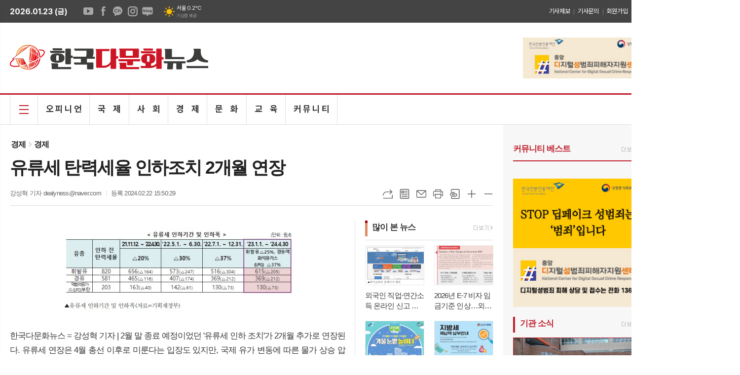

--- FILE ---
content_type: text/html; charset=utf-8
request_url: https://www.kmcn.kr/news/article.html?no=5619
body_size: 17846
content:
<!DOCTYPE html>
<html lang="ko">
<head>
<meta charset="UTF-8">
<meta http-equiv="X-UA-Compatible" content="IE=edge">
<meta property="og:url"					content="https://www.kmcn.kr/news/article.html?no=5619" />
<meta property="og:type"				content="article" />
<meta property="og:title"				content="[한국다문화뉴스] 유류세 탄력세율 인하조치 2개월 연장" />
<meta property="og:description"			content="한국다문화뉴스 = 강성혁 기자 | 2월 말 종료 예정이었던 '유류세 인하 조치'가 2개월 추가로 연장된다. 유류세 연장은 4월 총선 이후로 미룬다는 입장도 있지만, 국제 유가 변동에 따른 물가 상승 압력을 반영한 것이라는 입장도 있다. 16일 기자간담회에서 최상목 부총리 겸 기획재정부 장관은 &#034;최근 국제유가와 국내유가가 다시 상승세로 전환하고 있다" />
<meta property="og:image"				content="https://www.kmcn.kr/data/design/logo/default_image_share_20220810164538.png" />
<meta name="twitter:url"				content="https://www.kmcn.kr/news/article.html?no=5619" />
<meta name="twitter:title"				content="[한국다문화뉴스] 유류세 탄력세율 인하조치 2개월 연장" />
<meta name="twitter:card"				content="photo" />
<meta name="twitter:image"				content="https://www.kmcn.kr/data/design/logo/default_image_share_20220810164538.png" />
<link rel="canonical" href="https://www.kmcn.kr/news/article.html?no=5619" />
<link rel="apple-touch-icon-precomposed" href="/data/skin/layout/1/m19/images/favicon72.png">
<link rel="apple-touch-icon-precomposed" sizes="144x144" href="/data/skin/layout/1/m19/images/favicon144.png">
<link rel="shortcut icon" href="https://www.kmcn.kr/favicon.ico">
<link rel="icon" href="https://www.kmcn.kr/favicon.ico" type="image/x-icon">
<link rel="alternate" type="application/rss+xml" title="RSS 2.0" href="/data/rss/news.xml">
<link type="text/css" rel="stylesheet" href="/data/skin/layout/1/m19/images/css/index_cache.css">
<link type="text/css" rel="stylesheet" href="/data/skin/content/1/theme_title/index_cache.css">
<link type="text/css" rel="stylesheet" href="/data/skin/content/1/widget/index.css">
<!--[if lte IE 8]>
<link rel="stylesheet" type="text/css" href="/data/skin/layout/1/m19/images/css/ie_cache.css">
<![endif]-->
<title>유류세 탄력세율 인하조치 2개월 연장</title>
<script type="application/ld+json">
{
	"@context": "https://schema.org",
	"@type": "NewsArticle",
	"headline": "[한국다문화뉴스] 유류세 탄력세율 인하조치 2개월 연장",
	"image": [
		"https://www.kmcn.kr/data/design/logo/default_image_share_20220810164538.png"
	],
	"datePublished": "2024-02-22T15:50:29+09:00",
	"dateModified": "2024-02-22T15:50:31+09:00",
	"author": [{
		"@type": "Person",	
		"name": "강성혁 기자"
	}]
}
</script>
<link href="/data/cache/skin/1/head-cnts.css?20090508101900" type="text/css" rel="stylesheet" />
<link href="/data/cache/skin/1/article-cnts.css?20090508101900" type="text/css" rel="stylesheet" />
<meta name="subject" content="Korean Multicultural News" />
<meta name="Copyright" content="Korean Multicultural News" />
<meta name="keywords" content="한국다문화뉴스,Korean Multicultural News,유류세,국제유가,휘발유,주유소" />
<meta name="title" content="Korean Multicultural News" />
<meta name="description" content="다양한 문화와 가치관을 담는 양방향 소통지 Korean Multicultural News" />

<script type='text/javascript' src='/plugin/jquery/jquery-1.3.2.min.js'></script>
<script type='text/javascript' src='/js/common/jquery.cookie.js'></script>
<script type='text/javascript' src='/plugin/jquery/jquery-ui-1.7.2.custom.min.js'></script>
<script type='text/javascript' src='/plugin/jquery/plugins/jquery.floatobject-1.0.js'></script>
<script type='text/javascript' src='/plugin/jquery/plugins/jquery.uploadify-v2.1.0/swfobject.js'></script>
<script type='text/javascript' src='/plugin/jquery/plugins/jquery.uploadify-v2.1.0/jquery.uploadify.v2.1.0.min.js'></script>
<script type='text/javascript' src='/plugin/jquery/plugins/jquery.newsticker.js'></script>
<script type='text/javascript' src='/plugin/jquery/plugins/jquery-galleryview/jquery.easing.1.3.js'></script>
<script type='text/javascript' src='/plugin/jquery/plugins/jquery-galleryview/jquery.galleryview-1.1.js'></script>
<script type='text/javascript' src='/plugin/jquery/plugins/jquery-galleryview/jquery.timers-1.1.2.js'></script>
<script type='text/javascript' src='/js/iecontrol.js'></script>
<script type='text/javascript' src='/js/xml_supports.js'></script>
<script type='text/javascript' src='/js/menu.js'></script>
<script type='text/javascript' src='/js/mynews.js'></script>
<script type='text/javascript' src='/js/input.js'></script>
<script type="text/javascript" src="/js/common/jquery-1.11.1.js"></script>
<script type="text/javascript" src="/js/common/jquery.fitvids.js"></script>
<script type="text/javascript" src="/js/common/swipe.js"></script>
<script type="text/javascript" src="/js/common/jquery.bxslider.js"></script>
<script type="text/javascript" src="/js/common/jquery.sticky.js"></script>
<script type="text/javascript" src="/js/common/icheck.js"></script>
<script type="text/javascript" src="/js/common/jquery-ui-1.9.2.custom.js"></script>
<script type="text/javascript" src="/js/common/jquery.easy-ticker.js"></script>
<link type="text/css" rel="stylesheet" href="/js/common/swiper.css">
<script type="text/javascript" src="/js/common/swiper.jquery.min.js"></script>
<script type="text/javascript" src="/js/common/jquery.simplyscroll.js"></script>
<link type="text/css" rel="stylesheet" href="/js/common/slick.css">
<script type="text/javascript" src="/js/common/slick.js"></script>
<script type="text/javascript" src="/js/common/jquery.slimscroll.js"></script>
<script type="text/javascript" src="/js/jquery.swipebox.js"></script><link rel="stylesheet" href="/plugin/photozoom/swipebox.css"><script type="text/javascript">
	var jQuery11 = $.noConflict(true);
</script>
<script type="text/javascript" src="/js/common/style.js"></script>
<meta property="naverblog:title"				content="유류세 탄력세율 인하조치 2개월 연장" />

<script>
function ajaxGetSkinContent(layout_tpl, lay_no)
{
	$("#btn_more_" + lay_no).hide();
	$("#btn_more_loading_" + lay_no).show();
	if($("#skin_content_" + lay_no).attr("data-page") === undefined)
	{
		$("#skin_content_" + lay_no).attr("data-page", 1);
	}
	var page = Number($("#skin_content_" + lay_no).attr("data-page")) + 1;
	var mode = "get_skin_content";
	var parameter = "mode=" + mode + "&layout_tpl=" + layout_tpl + "&lay_no=" + lay_no + "&ajax_page=" + page + "&sec_no=0";

	$.ajax({
		url: "/news/ajax.php",
		data: parameter,
		dataType: "json",
		type:"POST",
		error: function(error) {
			console.log(error);
			return;
		},
		success: function(data){

			if(data.error_code)
			{
				console.log(data.error_message);
				return false;
			}
			$("#skin_content_" + lay_no).append($(data.html).find("#skin_content_" + lay_no).html());
			$("#skin_content_" + lay_no).attr("data-page", page);

			if($(data.html).find("#skin_content_" + lay_no).children().length >= $("#skin_content_" + lay_no).attr("data-count"))
			{
				$("#btn_more_" + lay_no).show();
			}
			$("#btn_more_loading_" + lay_no).hide();
		},
	});
}
</script>

<style>
.menu_wrap .hidden_skin, .top_ban_wrap .hidden_skin, .head_ban .hidden_skin { background: url(/data/skin/content/1/theme_title/images/bg_hr.png) repeat 0 0; height: 50px;}
.menu_wrap .html_no { position: absolute; right: 2px; top: 1px; background: #000; border-radius: 10px; color: #fff; font-family: Apple SD Gothic Neo, 돋움, Dotum, Helvetica, Droid Sans, AppleSDGothic, Arial, sans-serif; font-size: 12px; border: 1px solid #fff; display: block; padding: 1px 4px;}
.menu_wrap .html_text, .top_ban_wrap .html_text, .head_ban .html_text { position: absolute; right: 2px; top: 1px; background: #000; border-radius: 10px; color: #fff; font-family: Apple SD Gothic Neo, 돋움, Dotum, Helvetica, Droid Sans, AppleSDGothic, Arial, sans-serif; font-size: 12px; border: 1px solid #fff; display: block; padding: 1px 4px;}
.menu_wrap .html_no:before { content: "No."}
</style>

</head>

<body>


<div class="respon_wrap">
	
	<div class="body_wrap">

		<!-- HEADER -->
		<!-- 접근성 메뉴 -->
<ul class="accessibility">
	<li><a href="#gnb">주메뉴 바로가기</a></li>
	<li><a href="#container">본문 바로가기</a></li>
</ul>

<!-- 상단 네비게이터 -->
<div class="wrapper top_nav">
	<div>
		
		<div>
			<p class="today_txt">2026.01.23 (금)</p>
			
			<ul class="sns_link">
				<li><a href="#" target="_blank" class="sl01" title="유튜브">유튜브</a></li>
				<li><a href="#" target="_blank" class="sl02" title="페이스북">페이스북</a></li>
				<li><a href="#" target="_blank" class="sl09" title="카카오채널">카카오채널</a></li>
				<li><a href="#" target="_blank" class="sl04" title="인스타그램">인스타그램</a></li>
				<li><a href="#" target="_blank" class="sl05" title="네이버블로그">네이버블로그</a></li>
							</ul>
			
									<div class="weather_box wt02 ico02 fcw">
							<ul class="weather_slide" id="weather_slide_28aa9596b2bf90cd344fb4e935ca9872">
																<li class="icon_w"><span class="iw01">맑음</span>동두천 -2.8℃</li>
																<li class="icon_w"><span class="iw01">맑음</span>강릉 1.1℃</li>
																<li class="icon_w"><span class="iw01">맑음</span>서울 0.2℃</li>
																<li class="icon_w"><span class="iw03">구름많음</span>대전 0.7℃</li>
																<li class="icon_w"><span class="iw03">구름많음</span>대구 3.0℃</li>
																<li class="icon_w"><span class="iw01">맑음</span>울산 4.4℃</li>
																<li class="icon_w"><span class="iw07">눈</span>광주 1.0℃</li>
																<li class="icon_w"><span class="iw01">맑음</span>부산 3.9℃</li>
																<li class="icon_w"><span class="iw03">구름많음</span>고창 1.1℃</li>
																<li class="icon_w"><span class="iw05">비</span>제주 6.7℃</li>
																<li class="icon_w"><span class="iw02">구름조금</span>강화 -1.8℃</li>
																<li class="icon_w"><span class="iw03">구름많음</span>보은 0.5℃</li>
																<li class="icon_w"><span class="iw04">흐림</span>금산 0.4℃</li>
																<li class="icon_w"><span class="iw03">구름많음</span>강진군 4.5℃</li>
																<li class="icon_w"><span class="iw03">구름많음</span>경주시 3.1℃</li>
																<li class="icon_w"><span class="iw00">-</span>거제 4.2℃</li>
															</ul>
							<script>
								jQuery11('#weather_slide_28aa9596b2bf90cd344fb4e935ca9872').bxSlider({
									auto: true,
									mode: 'fade',
									pause: 2500
								});
							</script>
							<a href="http://www.kma.go.kr/" class="wc" target="_blank">기상청 제공</a>
						</div>
		</div>
		
		<div>
			
			<!-- Code provided by Google 구글 번역 -->
<style media="screen">
body {top:0 !important;}
.skiptranslate iframe { display: none;}
#google_translate_element { float: left;}
#google_translate_element .goog-te-gadget-simple { border: 2px solid #ccc !important;}
</style>
<div id="google_translate_element"></div>
<script type="text/javascript">
function googleTranslateElementInit() {
new google.translate.TranslateElement({pageLanguage: 'ko', includedLanguages: 'ko,en,ja,zh-CN,vi,th', layout: google.translate.TranslateElement.InlineLayout.SIMPLE, autoDisplay: false, multilanguagePage: false}, 'google_translate_element');
}
</script>
<script type="text/javascript" src="//translate.google.com/translate_a/element.js?cb=googleTranslateElementInit"></script>

			<ul class="tn_right">
								
				<li><a href="/home/page.html?code=report" >기사제보</a></li>
				<li><a href="/home/page.html?code=contact" >기사문의</a></li>
				
								<li><a href="/member/member_join.html">회원가입</a></li>
				<li><a href="/member/member_login.html">로그인</a></li>
							</ul>
		</div>
		
	</div>
</div>


<!-- 헤더 -->
<div id="header" class="wrapper">
	<div>
		
		<div class="head_top">
			<div>
				<h1><b><a href='/' target='_top' onfocus='blur()'><img src='/data/design/logo/toplogo_20220810174500.png'   alt='한국다문화뉴스 KMCN' class='png24' /></a></b></h1>
				<div class="ban_wrap">
					<div class="ht_left"><hr class='spc' style='height:20px;'>
</div>
					<div class="ht_right">
				<div class="">
					<div class='com_ban com_ban2626 '><a href="https://www.kmcn.kr/news/banner_click.php?no=299" class="thumb" target="_blank"><img src="https://www.kmcn.kr/data/banner/202511/ban_17641217698976_ff955e.jpg" width="100%" border="0" alt="배너" /></a></div>
				</div>
			</div>
				</div>
			</div>
		</div>
		
	</div>
</div>

<div class="wrapper head_cen">
	<div>
		<div class="pr">	
			<a href="javascript:void(0)" class="btn_all_search">
				<span></span>
				<i>
					<svg xmlns="http://www.w3.org/2000/svg" width="31" height="30" viewBox="0 0 31 30" fill="none">
						<rect x="18.8135" y="16.5714" width="8.88934" height="2.42437" transform="rotate(45 18.8135 16.5714)" fill="black"/>
						<circle cx="12.5273" cy="12" r="7.23528" transform="rotate(-45 12.5273 12)" stroke="black" stroke-width="2.5"/>
					</svg>
				</i>
			</a>
		</div>
		
		<!-- 검색 -->
		<div class="search_box">
			<form method="get" action="/news/search_result.html">
				<fieldset>
					<legend>기사검색</legend>
					<div class="search_con" style="display: none;">
						<div>
							<label for="search" class="blind">검색어를 입력해주세요</label>
							<input id="search" name="search" type="text" class="head_search" placeholder="검색어를 입력해주세요">
							<button title="검색하기" class="btn_search" onclick="document.form_top_search.submit();">검색하기</button>
						</div>
					</div>
				</fieldset>
			</form>
		</div>
		
		<div>
			
						
			
			<!-- GNB 서브 세로형-->
			<ul id="gnb" class="vertical">
								<li><a href="#" class="all_nav"><span>메뉴</span></a></li>
												<li>
					<a href="/news/section_list_all.html?sec_no=34"  >오 피 니 언</a>
										<ul id="submenu1" style="display: none;">
												<li><a href="/news/section_list_all.html?sec_no=49" ><span>오 피 니 언　　</span></a></li>
												<li><a href="/news/section_list_all.html?sec_no=50" ><span>인 터 뷰</span></a></li>
												<li><a href="/news/section_list_all.html?sec_no=139" ><span>기 고</span></a></li>
												<li><a href="/news/section_list_all.html?sec_no=48" ><span>기 획 취 재</span></a></li>
											</ul>		
									</li>
								<li>
					<a href="/news/section_list_all.html?sec_no=31"  >국　제</a>
										<ul id="submenu2" style="display: none;">
												<li><a href="/news/section_list_all.html?sec_no=35" ><span>세　계</span></a></li>
												<li><a href="/news/section_list_all.html?sec_no=36" ><span>언 어 별　기 사</span></a></li>
											</ul>		
									</li>
								<li>
					<a href="/news/section_list_all.html?sec_no=23"  >사　회</a>
										<ul id="submenu3" style="display: none;">
												<li><a href="/news/section_list_all.html?sec_no=124" ><span>사　회　</span></a></li>
												<li><a href="/news/section_list_all.html?sec_no=123" ><span>지　역</span></a></li>
												<li><a href="/news/section_list_all.html?sec_no=125" ><span>정　책</span></a></li>
											</ul>		
									</li>
								<li>
					<a href="/news/section_list_all.html?sec_no=32"  >경　제</a>
									</li>
								<li>
					<a href="/news/section_list_all.html?sec_no=33"  >문　화</a>
										<ul id="submenu5" style="display: none;">
												<li><a href="/news/section_list_all.html?sec_no=45" ><span>생 활</span></a></li>
												<li><a href="/news/section_list_all.html?sec_no=47" ><span>연 예</span></a></li>
												<li><a href="/news/section_list_all.html?sec_no=84" ><span>스 포 츠　</span></a></li>
											</ul>		
									</li>
								<li>
					<a href="/news/section_list_all.html?sec_no=134"  >교　육</a>
									</li>
								<li>
					<a href="/news/community.html"  >커 뮤 니 티</a>
										<ul id="submenu7" style="display: none;">
												<li><a href="https://www.kmcn.kr/mybbs/bbs.html?bbs_code=abc001" ><span>Community</span></a></li>
												<li><a href="https://www.kmcn.kr/mybbs/bbs.html?bbs_code=abc002&bbs_no=141&cate=&page=&type=&mode=list" ><span>중고거래</span></a></li>
												<li><a href="https://www.kmcn.kr/mybbs/bbs.html?bbs_code=abc003" ><span>구인구직</span></a></li>
											</ul>		
									</li>
							</ul>
			<script type="text/javascript">
			jQuery11(function(){
				var gnbMenu = jQuery11('#gnb > li');
				
				gnbMenu.hover(function(){
					jQuery11(this).children('a').addClass('on');
					jQuery11(this).children('ul').stop().slideDown(300);
				}, function(){
					jQuery11(this).children('a').removeClass('on');
					jQuery11(this).children('ul').hide();
				});
			});
			</script>
						
		</div>
		
	</div>
</div>



<div class="allnav_wrap">
	
	<div class="swiper-container">
		<div class="swiper-wrapper">
			<div class="swiper-slide">
				<a href="#" class="allnav_close">닫기</a>
				
				<ul class="allnav">
										<li>
						<a href="/news/section_list_all.html?sec_no=34"  >오 피 니 언</a>
												<ul id="submenu1">
														<li><a href="/news/section_list_all.html?sec_no=49" ><span>오 피 니 언　　</span></a></li>
														<li><a href="/news/section_list_all.html?sec_no=50" ><span>인 터 뷰</span></a></li>
														<li><a href="/news/section_list_all.html?sec_no=139" ><span>기 고</span></a></li>
														<li><a href="/news/section_list_all.html?sec_no=48" ><span>기 획 취 재</span></a></li>
													</ul>		
											</li>
										<li>
						<a href="/news/section_list_all.html?sec_no=31"  >국　제</a>
												<ul id="submenu2">
														<li><a href="/news/section_list_all.html?sec_no=35" ><span>세　계</span></a></li>
														<li><a href="/news/section_list_all.html?sec_no=36" ><span>언 어 별　기 사</span></a></li>
													</ul>		
											</li>
										<li>
						<a href="/news/section_list_all.html?sec_no=23"  >사　회</a>
												<ul id="submenu3">
														<li><a href="/news/section_list_all.html?sec_no=124" ><span>사　회　</span></a></li>
														<li><a href="/news/section_list_all.html?sec_no=123" ><span>지　역</span></a></li>
														<li><a href="/news/section_list_all.html?sec_no=125" ><span>정　책</span></a></li>
													</ul>		
											</li>
										<li>
						<a href="/news/section_list_all.html?sec_no=32"  >경　제</a>
											</li>
										<li>
						<a href="/news/section_list_all.html?sec_no=33"  >문　화</a>
												<ul id="submenu5">
														<li><a href="/news/section_list_all.html?sec_no=45" ><span>생 활</span></a></li>
														<li><a href="/news/section_list_all.html?sec_no=47" ><span>연 예</span></a></li>
														<li><a href="/news/section_list_all.html?sec_no=84" ><span>스 포 츠　</span></a></li>
													</ul>		
											</li>
										<li>
						<a href="/news/section_list_all.html?sec_no=134"  >교　육</a>
											</li>
										<li>
						<a href="/news/community.html"  >커 뮤 니 티</a>
												<ul id="submenu7">
														<li><a href="https://www.kmcn.kr/mybbs/bbs.html?bbs_code=abc001" ><span>Community</span></a></li>
														<li><a href="https://www.kmcn.kr/mybbs/bbs.html?bbs_code=abc002&bbs_no=141&cate=&page=&type=&mode=list" ><span>중고거래</span></a></li>
														<li><a href="https://www.kmcn.kr/mybbs/bbs.html?bbs_code=abc003" ><span>구인구직</span></a></li>
													</ul>		
											</li>
									</ul>
			</div>
		</div>
		
	    <!-- Add Scroll Bar -->
	    <div class="swiper-scrollbar"></div>
	</div>
	
	<script>
	var swiper = new Swiper('.swiper-container', {
		direction: 'vertical',
		slidesPerView: 'auto',
		freeMode: true,
		freeModeMomentumBounce: false,
		freeModeMomentumBounceRatio: 0,
		scrollbar: { 
			el: '.swiper-scrollbar'
		},
		mousewheel: true,
	});
	</script>
  
</div>

<div class="allnav_mask" style="display: none;"></div>
<script type="text/javascript">
jQuery11(function(){

	var allBody = jQuery11('html');
	var allNav = jQuery11('.all_nav');
	var allNavWrap = jQuery11('.allnav_wrap');
	var allNavClose = jQuery11('.allnav_close');
	var allNavMask = jQuery11('.allnav_mask');
	
	allNav.on('click',function(){
		if(allNavWrap.css('left') == ('-240px')){
			allBody.addClass('hidden');
			allNavWrap.addClass('active');
			allNavMask.show();
			return false;
		} else {
			allBody.removeClass('hidden');
			allNavWrap.removeClass('active');
			allNavMask.hide();
			return false;
		};
	});
	
	allNavClose.on('click',function(){
		allBody.removeClass('hidden');
		allNavWrap.removeClass('active');
		allNavMask.hide();
		return false;
	});
	
	allNavMask.on('click',function(){
		allBody.removeClass('hidden');
		allNavWrap.removeClass('active');
		allNavMask.hide();
		return false;
	});
	
	jQuery11(document).on('click',function(){
		allBody.removeClass('hidden');
		allNavWrap.removeClass('active');
		allNavMask.hide();
	});
	allNavWrap.on('click',function(e){ 
		e.stopPropagation(); 
	});
	
});
</script>

		
		<!-- STICKY BANNER -->
		<div class="top_banner">
		    <div class="banner_wrap">
		         <div class="banner_left">
			         <div class="stt_banner_wrap02">
				         
				     </div>
			         <div class="fix_banner_wrap02">
				         
			         </div>
		         </div>
		         <div class="banner_right">
			         <div class="stt_banner_wrap">
				         
				     </div>
			         <div class="fix_banner_wrap">
				         
				<div class="">
					<div class='com_ban com_ban2602 '><a href="https://www.kmcn.kr/news/banner_click.php?no=262" class="thumb" target="_blank"><img src="https://www.kmcn.kr/data/banner/202505/ban_17478271933166_6ebf6d.jpg" width="100%" border="0" alt="배너" /></a></div>
				</div>
			
			         </div>
		         </div>
		    </div> 
		</div>
		
		<!-- CONTENT -->
		<div class="contents column-wrap">
			<div class="con_left">
				<div>
										<div>
						
					</div>
					
					<div class="pr pb00">
						<ul class="art_top_nav">
							<li><a href="section_list_all.html?sec_no=32">경제</a></li>
														<li><a href="section_list_all.html?sec_no=42">경제</a></li>
													</ul>
					</div>
					
					<div>
						<div class="   ">
<div class="arv_008">
	<div class="fix_art_top">
		<div>
			<div class="art_top">
				<h2>유류세 탄력세율 인하조치 2개월 연장</h2>
				
				<ul class="art_info">
										<li><a href="/news/article_list_writer.html?name=%EA%B0%95%EC%84%B1%ED%98%81+%EA%B8%B0%EC%9E%90">강성혁 기자  dealyness@naver.com</a></li>
										
					
					<li>등록 2024.02.22 15:50:29</li>
													    </ul>
			    
				<div style="position:absolute;width:1px;height:1px;z-index:-1;overflow:hidden;"><textarea style="width:1px;height:1px;border:0;" id="copy_trackback"></textarea></div>
				
			    <script type="text/javascript">
				function copyTrackback(url) 
				{
					var IE = (document.all) ? true : false;
					if (IE) 
					{
						window.clipboardData.setData('Text', url);//링크 주소 복사
						alert("주소가 복사되었습니다.\n원하는 곳에 붙여넣기(Ctrl+V)해 주세요.");
				    } 
					else 
					{
						/*
						var tmpTextarea = document.createElement('textarea');
						tmpTextarea.value = url;
				
						document.body.appendChild(tmpTextarea);
						*/
						var tmpTextarea = document.getElementById('copy_trackback');
						tmpTextarea.value = url;
						tmpTextarea.select();
						tmpTextarea.setSelectionRange(0, 9999);  // 셀렉트 범위 설정
				
						document.execCommand('copy');
						//document.body.removeChild(tmpTextarea);
						alert("주소가 복사되었습니다.\n원하는 곳에 붙여넣기(Ctrl+V)해 주세요.");
				    }
				}
				</script>
				
				<ul class="util">
					<li class="u01"><a href="#" onclick="copyTrackback('https://www.kmcn.kr/news/article.html?no=5619');return false;" title="URL복사" class="tooltip">URL복사</a></li>
			        <li class="u02"><a href="/news/section.html?sec_no=42" title="목록" class="tooltip">목록</a></li>
			        <li class="u03"><a href="javascript:openWin('/news/mail_form.html?no=5619', 'mail_pop', '700', '700', 'yes');" title="메일" class="tooltip">메일</a></li>
			        <li class="u04"><a href="javascript:openWin('/news/article_print.html?no=5619', 'print_pop', '760', '600', 'yes');" title="프린트" class="tooltip">프린트</a></li>
			        <li class="u05"><a href="/news/scrap_proc.php?mode=insert&no=5619" title="스크랩" class="tooltip">스크랩</a></li>
			        <li class="u06"><a href="#" onClick="javascript:news_large(); return false;" title="글씨크기 크게" class="tooltip">글씨크기 크게</a></li>
					<li class="u07"><a href="#" onClick="javascript:news_small(); return false;" title="글씨크기 작게" class="tooltip">글씨크기 작게</a></li>
			    </ul>
			    
			    <div class="art_share" style="display: none;">
	
					
					<script type="text/javascript" src="/js/kakaolink.js"></script>
					<script type="text/javascript" src="/js/kakao.min.js"></script>
					<script type="text/javascript" src="/js/social.js"></script>
										<script>
					<!--
					Kakao.init('28feb66ac1d927886b68f55e45f81121');
					//-->
					</script>
										
					<div id="dek" style="position:absolute; visibility:hidden; z-index:-1;"></div>
					
					<!-- 기사 공유 -->
					<ul class="btn_share">
						<li class="bs01"><a href="#" onclick="openSocial('facebook', 'https://www.kmcn.kr/news/article.html?no=5619', '%EC%9C%A0%EB%A5%98%EC%84%B8%20%ED%83%84%EB%A0%A5%EC%84%B8%EC%9C%A8%20%EC%9D%B8%ED%95%98%EC%A1%B0%EC%B9%98%202%EA%B0%9C%EC%9B%94%20%EC%97%B0%EC%9E%A5', 'www.kmcn.kr', '한국다문화뉴스',  '', '');return false;" title="페이스북" class="tooltip">페이스북</a></li>
						<li class="bs02"><a href="#" onclick="openSocial('twitter', 'https://www.kmcn.kr/news/article.html?no=5619', '%EC%9C%A0%EB%A5%98%EC%84%B8%20%ED%83%84%EB%A0%A5%EC%84%B8%EC%9C%A8%20%EC%9D%B8%ED%95%98%EC%A1%B0%EC%B9%98%202%EA%B0%9C%EC%9B%94%20%EC%97%B0%EC%9E%A5', 'www.kmcn.kr', '한국다문화뉴스',  '', '');return false;" title="엑스" class="tooltip">엑스</a></li>
						<li class="bs03"><a href="#" onclick="openSocial('kakaotalk', 'https://www.kmcn.kr/news/article.html?no=5619', '%EC%9C%A0%EB%A5%98%EC%84%B8%20%ED%83%84%EB%A0%A5%EC%84%B8%EC%9C%A8%20%EC%9D%B8%ED%95%98%EC%A1%B0%EC%B9%98%202%EA%B0%9C%EC%9B%94%20%EC%97%B0%EC%9E%A5', 'www.kmcn.kr', '한국다문화뉴스',  '%26nbsp%3B%0D%0A%0D%0A%ED%95%9C%EA%B5%AD%EB%8B%A4%EB%AC%B8%ED%99%94%EB%89%B4%EC%8A%A4%20%3D%20%EA%B0%95%EC%84%B1%ED%98%81%26nbsp%3B%EA%B8%B0%EC%9E%90%20%7C%26nbsp%3B2%EC%9B%94%20%EB%A7%90%20%EC%A2%85%EB%A3%8C%20%EC%98%88%EC%A0%95%EC%9D%B4%EC%97%88%EB%8D%98%20%27%EC%9C%A0%EB%A5%98%EC%84%B8%20%EC%9D%B8%ED%95%98%20%EC%A1%B0%EC%B9%98%27%EA%B0%80%202%EA%B0%9C%EC%9B%94%20%EC%B6%94%EA%B0%80%EB%A1%9C%20%EC%97%B0%EC%9E%A5%EB%90%9C%EB%8B%A4.%20%EC%9C%A0%EB%A5%98%EC%84%B8%20%EC%97%B0%EC%9E%A5%EC%9D%80%204%EC%9B%94%20%EC%B4%9D%EC%84%A0%20%EC%9D%B4%ED%9B%84%EB%A1%9C%20%EB%AF%B8%EB%A3%AC%EB%8B%A4%EB%8A%94%20%EC%9E%85%EC%9E%A5%EB%8F%84%20%EC%9E%88%EC%A7%80%EB%A7%8C%2C%20%EA%B5%AD%EC%A0%9C%20%EC%9C%A0%EA%B0%80%20%EB%B3%80%EB%8F%99%EC%97%90%20%EB%94%B0%EB%A5%B8%20%EB%AC%BC%EA%B0%80%20%EC%83%81%EC%8A%B9%20%EC%95%95%EB%A0%A5%EC%9D%84%20%EB%B0%98%EC%98%81%ED%95%9C%20%EA%B2%83%EC%9D%B4%EB%9D%BC%EB%8A%94%20%EC%9E%85%EC%9E%A5%EB%8F%84%20%EC%9E%88%EB%8B%A4.%0D%0A%0D%0A%26nbsp%3B', 'https://www.kmcn.kr/data/photos/20240208/art_170858399873_fb5df5.jpg', '475', '190');return false;" title="카카오톡" class="tooltip">카카오톡</a></li>
						<li class="bs05"><a href="#" onclick="openSocial('naverblog', 'https://www.kmcn.kr/news/article.html?no=5619', '', 'www.kmcn.kr', '한국다문화뉴스',  '', '');return false;" title="네이버블로그" class="tooltip">네이버블로그</a></li>	
					</ul>
					<!-- //기사 공유 -->
				
				</div>
			</div>
		</div>
		<span class="h_scroll_bar"></span>
	</div>
</div>
</div>

<script type="text/javascript">
var art_font_size = parseInt($('#news_body_area, .box_art > div').css('fontSize'));

function news_large()
{
  art_font_size++;
  if (art_font_size > 30)
    art_font_size = 30;
  news_reset_font();
}

function news_small()
{
  art_font_size--;
  if (art_font_size < 10)
    art_font_size = 10;
  news_reset_font();
}

function news_reset_font()
{
  $('#news_body_area').css('fontSize', art_font_size+'px');
}

jQuery11(function(){
		
	jQuery11(window).scroll(function(){
		
		var hsb = jQuery11('.h_scroll_bar'),
			buh = jQuery11('body').outerHeight(),
			wuh = jQuery11(window).height(),
			ypo = jQuery11(this).scrollTop(),
			auh = buh - wuh,
			percent = ypo * 100 / auh;
		
		hsb.css('width', percent + '%');
	
	});

});
	
$(window).load(function(){
	var artHeight = $('.arv_008 .art_top').outerHeight() + 30;

	$(window).scroll(function(){
		var artTopScroll = $(this).scrollTop(),
			HeadHeight01 = $('#header').outerHeight(),
			HeadHeight02 = $('.arv_008 .art_top').outerHeight(),
			HeadHeight03 = $('.art_top_nav').outerHeight(),
			topHeight = HeadHeight01 + HeadHeight02 + HeadHeight03 + 30;

		if(artTopScroll >= topHeight){
			$('.arv_008').css('padding-top', artHeight);
			$('.fix_art_top').addClass('fix');
		}
		else {
			$('.arv_008').css('padding-top', '0');
			$('.fix_art_top').removeClass('fix');
		}
	});
});
</script>
					</div>
					
					<script type="text/javascript">
					$(function(){
						var artHeight = $('.arv_008 .art_top').outerHeight() + 30;
						
						$(window).scroll(function(){
							var artTopScroll = $(this).scrollTop(),
								HeadHeight01 = $('.head_wrap').outerHeight(),
								HeadHeight02 = $('.arv_008 .art_top').outerHeight(),
								HeadHeight03 = $('.art_top_nav').outerHeight(),
								topHeight = HeadHeight01 + HeadHeight02 + HeadHeight03 + 30;
							
							if(artTopScroll >= topHeight){
								$('.arv_008').css('padding-top', artHeight);
								$('.fix_art_top').addClass('fix');
							}
							else {
								$('.arv_008').css('padding-top', '0');
								$('.fix_art_top').removeClass('fix');
							}
						});
					});
					</script>
										
					<div class="line_wrap no_bb">
						<div class="column col73">
							<div>
								<div>
																		
									<div class="arv_009    ">
	
	<div class="cnt_view news_body_area">
				
		<!-- 기사본공 필수 공용 : Smart Editor Style Sheet -->
		<link href="/plugin/SEditor/css/style.css" rel="stylesheet" type="text/css">

				<div style="font-size:17px;" id="news_body_area" class="smartOutput" itemprop="articleBody">
			
			<p style="text-align:center"><img alt="" class="sm-image-c" src="//www.kmcn.kr/data/photos/20240208/art_170858399873_fb5df5.jpg" xtype="photo"></p>

<p>&nbsp;</p>

<p>한국다문화뉴스 = 강성혁&nbsp;기자 |&nbsp;2월 말 종료 예정이었던 '유류세 인하 조치'가 2개월 추가로 연장된다. 유류세 연장은 4월 총선 이후로 미룬다는 입장도 있지만, 국제 유가 변동에 따른 물가 상승 압력을 반영한 것이라는 입장도 있다.</p>

<p>&nbsp;</p>

<p>16일 기자간담회에서 최상목 부총리 겸 기획재정부 장관은 "최근 국제유가와 국내유가가 다시 상승세로 전환하고 있다"며 "유류세 인하 조치를 2개월 연장하는 조치가 불가피하다"고 밝혔다.</p>

<p>&nbsp;</p>

<p>현재 휘발유 유류세는 리터(ℓ)당 615원으로 탄력세율 적용 전(820 원)과 비교하면 리터당 205원 낮다. 경유와 LPG 부탄은 37% 인하율이 유지된다. 경유는 리터당 369원(212원 인하), LPG 부탄은 리터당 130원(73원 인하)의 유류세가 2개월 더 연장된다.</p>

<p>&nbsp;</p>


<script async src="https://pagead2.googlesyndication.com/pagead/js/adsbygoogle.js?client=ca-pub-1021498147640746"
     crossorigin="anonymous"></script>
<!-- 한국다문화뉴스_PC본문 -->
<ins class="adsbygoogle"
     style="display:block"
     data-ad-client="ca-pub-1021498147640746"
     data-ad-slot="9446479677"
     data-ad-format="auto"
     data-full-width-responsive="true"></ins>
<script>
     (adsbygoogle = window.adsbygoogle || []).push({});
</script><p>수입 원유 가격의 기준이 되는 두바이유는 이달 들어 배럴당 80달러대로 다시 오르며 전국 주유소 평균 휘발유 판매가격도 1천600원을 넘었다.</p>

<p>&nbsp;</p>

<p>최 부총리는 "물가 상승 기대 심리가 경제주체들에 확산하지 않도록 전방위 적인 물가 안정 노력을 하겠다"며 "유류세 외에도 과일 등에 대한 할인을 확대 하는 등 정부 재원 지원 규모를 계획보다 늘릴 것"이라고 전했다.</p>
		</div>
			
		
		<script type="text/javascript">
					
		var MYNEWS_PHOTO_LIMIT_WIDTH = parseInt("790");
		

			var imageLoaded = function(obj) {

				// Run onload code.
				var title = obj.attr('title');
				obj.attr('alt', title);
				obj.removeAttr('title');
			
				var image_align_class = "";
				var clazz = obj.attr('class');
				if (clazz != null && clazz.length > 0) {
					image_align_class = " "+clazz;
				}
			
				obj.attr('class', 'img');
				obj.removeAttr('xtype');
			
				var w = obj.width();
				if (isNaN(w)) {
					w = 0;
				}
				var h = parseInt(obj.css('height'));
				if (isNaN(h)) {
					h = 0;
				}
			
				if (w <= 0) {
					var timg = new Image();
					timg.src = this.src;
					w = parseInt(timg.width);
					if (isNaN(w)) {
						//...
					}
				}
				if (w > MYNEWS_PHOTO_LIMIT_WIDTH) {
					var pct = parseFloat(MYNEWS_PHOTO_LIMIT_WIDTH) / parseFloat(w);
					w = MYNEWS_PHOTO_LIMIT_WIDTH;
			
					if (pct > 0 && pct < 1 && h > 0) {
						h = Math.floor(parseFloat(h) * pct);
					}
				}
				obj.css('width', w+"px");
			
				if (h > 0) {
					obj.css('height', h+"px");
				}
			
				if(image_align_class.trim() == "sm-image-c")
				{
					obj.wrap("<div class='imgframe "+image_align_class+"' style='display:inline-block;width:100%;'></div>");
				}
				else
				{
					obj.wrap("<div class='imgframe "+image_align_class+"' style='display:inline-block;width:"+w+"px;'></div>");
				}
				if (title != null && title.length > 1) { // 기본 공백 무시
					if (title.indexOf('▲') == -1) {
						title = '▲ ' + title;
					}
//					obj.after("<div class='imgcaption2' style='display:inline-block;width:"+w+"px;'>"+title+"</div>");
					obj.after("<div style='display:block;text-align:center'><div class='imgcaption2' style='display:inline-block;width:"+w+"px;'>"+title+"</div></div>");
				}

				// 이미지 테이블 처리
								if(document.getElementsByClassName('news_body_area').length > 0){
					if(document.getElementsByClassName('news_body_area')[0].getElementsByTagName('img').length > 0){
						imgTag = document.getElementsByClassName('news_body_area')[0].getElementsByTagName('img');

						for(i = 0; i < imgTag.length; i++){
							width = imgTag[i].width;
							tableTag = imgTag[i].parentNode.parentNode.parentNode.parentNode.parentNode;
							if(tableTag.tagName == 'TABLE'){
								tableTag.setAttribute('style',"width:" + width + "px;margin:10px auto");
							}
						}
					}
				}
				
			}

		var img_caption = setInterval(make_caption, 1000);

		function make_caption()
		{
			/*
			$("img[xtype='photo']").each(function() {
				if($(this).width() > 0)
				{
					imageLoaded($(this));
					clearInterval(img_caption);
				}
			});
			*/
			$("div.news_body_area img").each(function() {
				if($(this).width() > 0)
				{
					imageLoaded($(this));
					clearInterval(img_caption);
				}
			});
		}
		</script>
	
	    
				<div class="art_more"><a href="/news/article_list_writer.html?name=%EA%B0%95%EC%84%B1%ED%98%81+%EA%B8%B0%EC%9E%90"><b>강성혁 기자 </b>의 전체기사 보기</a></div>
			
		

			
	</div>


	
</div>

<script type="text/javascript">
var art_font_size = parseInt($('#news_body_area, .box_art > div').css('fontSize'));

function news_large()
{
  art_font_size++;
  if (art_font_size > 30)
    art_font_size = 30;
  news_reset_font();
}

function news_small()
{
  art_font_size--;
  if (art_font_size < 10)
    art_font_size = 10;
  news_reset_font();
}

function news_reset_font()
{
  $('#news_body_area').css('fontSize', art_font_size+'px');
}
</script>


<!-- 동영상 하단 고정 -->
<script type="text/javascript">
jQuery11(function() {
	var movieWrap = jQuery11('div').hasClass('x-movie');
	
	if(movieWrap == true) {
		$('.x-movie').children('iframe').wrap('<div class="mov_wrap"></div>');
		$('.x-movie').eq(0).children('div').children('iframe').after('<a href="javascript:void(0)">닫기</a>');
	
		var xMovieTop = jQuery11('.x-movie').eq(0).offset().top;
		var xMovieHei = jQuery11('.x-movie iframe').eq(0).outerHeight();
		var total = xMovieTop + xMovieHei;
		var screenFix = true;
		
		jQuery11('.x-movie').eq(0).css('min-height', xMovieHei + 'px').css('width', '100%');
		
		jQuery11('.x-movie > div > a').on('click', function(){
			screenFix = false;
			jQuery11('.x-movie').eq(0).removeClass('fixed');
			return false;
		});
		
		jQuery11(window).scroll(function(){
			
			var movTopFix = jQuery11(this).scrollTop();
			
			if($(window).scrollTop() == 0){
				screenFix = true
			};
			
			if(movTopFix >= total && screenFix){
				screenFix = true;
				jQuery11('.x-movie').eq(0).addClass('fixed');
			}
			else {
				jQuery11('.x-movie').eq(0).removeClass('fixed');
			};
			
		}).trigger('scroll');
	}
	
});
</script>
<!-- // 동영상 하단 고정 --><div class="arv_002    ">
	<div class="wrap">
		
		<script src="//developers.kakao.com/sdk/js/kakao.min.js"></script>
		<script type="text/javascript" src="/js/social.js?20180607110000"></script>
				<script>
		<!--
		Kakao.init('28feb66ac1d927886b68f55e45f81121');
		//-->
		</script>
				
		<div id="dek" style="position:absolute; visibility:hidden; z-index:-1;"></div>
	
		<!-- 기사 공유 -->
		<ul class="btn_share">
			<li class="bs01"><a href="#" onclick="openSocial('facebook', 'https://www.kmcn.kr/news/article.html?no=5619', '%EC%9C%A0%EB%A5%98%EC%84%B8%20%ED%83%84%EB%A0%A5%EC%84%B8%EC%9C%A8%20%EC%9D%B8%ED%95%98%EC%A1%B0%EC%B9%98%202%EA%B0%9C%EC%9B%94%20%EC%97%B0%EC%9E%A5', 'www.kmcn.kr', '한국다문화뉴스',  '', '');return false;" title="페이스북" class="tooltip">페이스북</a></li>
			<li class="bs02"><a href="#" onclick="openSocial('twitter', 'https://www.kmcn.kr/news/article.html?no=5619', '%EC%9C%A0%EB%A5%98%EC%84%B8%20%ED%83%84%EB%A0%A5%EC%84%B8%EC%9C%A8%20%EC%9D%B8%ED%95%98%EC%A1%B0%EC%B9%98%202%EA%B0%9C%EC%9B%94%20%EC%97%B0%EC%9E%A5', 'www.kmcn.kr', '한국다문화뉴스',  '', '');return false;" title="엑스" class="tooltip">엑스</a></li>
			<li class="bs03"><a href="#" onclick="openSocial('kakaotalk', 'https://www.kmcn.kr/news/article.html?no=5619', '%EC%9C%A0%EB%A5%98%EC%84%B8%20%ED%83%84%EB%A0%A5%EC%84%B8%EC%9C%A8%20%EC%9D%B8%ED%95%98%EC%A1%B0%EC%B9%98%202%EA%B0%9C%EC%9B%94%20%EC%97%B0%EC%9E%A5', 'www.kmcn.kr', '한국다문화뉴스',  '%26nbsp%3B%0D%0A%0D%0A%ED%95%9C%EA%B5%AD%EB%8B%A4%EB%AC%B8%ED%99%94%EB%89%B4%EC%8A%A4%20%3D%20%EA%B0%95%EC%84%B1%ED%98%81%26nbsp%3B%EA%B8%B0%EC%9E%90%20%7C%26nbsp%3B2%EC%9B%94%20%EB%A7%90%20%EC%A2%85%EB%A3%8C%20%EC%98%88%EC%A0%95%EC%9D%B4%EC%97%88%EB%8D%98%20%27%EC%9C%A0%EB%A5%98%EC%84%B8%20%EC%9D%B8%ED%95%98%20%EC%A1%B0%EC%B9%98%27%EA%B0%80%202%EA%B0%9C%EC%9B%94%20%EC%B6%94%EA%B0%80%EB%A1%9C%20%EC%97%B0%EC%9E%A5%EB%90%9C%EB%8B%A4.%20%EC%9C%A0%EB%A5%98%EC%84%B8%20%EC%97%B0%EC%9E%A5%EC%9D%80%204%EC%9B%94%20%EC%B4%9D%EC%84%A0%20%EC%9D%B4%ED%9B%84%EB%A1%9C%20%EB%AF%B8%EB%A3%AC%EB%8B%A4%EB%8A%94%20%EC%9E%85%EC%9E%A5%EB%8F%84%20%EC%9E%88%EC%A7%80%EB%A7%8C%2C%20%EA%B5%AD%EC%A0%9C%20%EC%9C%A0%EA%B0%80%20%EB%B3%80%EB%8F%99%EC%97%90%20%EB%94%B0%EB%A5%B8%20%EB%AC%BC%EA%B0%80%20%EC%83%81%EC%8A%B9%20%EC%95%95%EB%A0%A5%EC%9D%84%20%EB%B0%98%EC%98%81%ED%95%9C%20%EA%B2%83%EC%9D%B4%EB%9D%BC%EB%8A%94%20%EC%9E%85%EC%9E%A5%EB%8F%84%20%EC%9E%88%EB%8B%A4.%0D%0A%0D%0A%26nbsp%3B', 'https://www.kmcn.kr/data/photos/20240208/art_170858399873_fb5df5.jpg', '475', '190');return false;" title="카카오톡" class="tooltip">카카오톡</a></li>
						<li class="bs05"><a href="#" onclick="openSocial('naverblog', 'https://www.kmcn.kr/news/article.html?no=5619', '', 'www.kmcn.kr', '한국다문화뉴스',  '', '');return false;" title="네이버블로그" class="tooltip">네이버블로그</a></li>
			<li class="bs06"><a href="#" onclick="openSocial('navershare', 'https://www.kmcn.kr/news/article.html?no=5619', '', 'www.kmcn.kr', '한국다문화뉴스',  '', '');return false;" title="네이버카페" class="tooltip">네이버카페</a></li>
			<li class="bs07"><a href="#" onclick="openSocial('band', 'https://www.kmcn.kr/news/article.html?no=5619', '%EC%9C%A0%EB%A5%98%EC%84%B8%20%ED%83%84%EB%A0%A5%EC%84%B8%EC%9C%A8%20%EC%9D%B8%ED%95%98%EC%A1%B0%EC%B9%98%202%EA%B0%9C%EC%9B%94%20%EC%97%B0%EC%9E%A5', 'www.kmcn.kr', '한국다문화뉴스',  '', '');return false;" title="밴드" class="tooltip">밴드</a></li>
				
		</ul>
		<!-- //기사 공유 -->
	
				<p class="copyright">Copyrightⓒ2021 한국다문화뉴스. all right reserved.</p>
			</div>
</div><div class="arv_014    ">
	
	
	
	<div class="tag_box">
		<ul class="tag_lists">
						<li><a href="/news/tag_list_all.html?tag=유류세">#유류세</a></li>
						<li><a href="/news/tag_list_all.html?tag=국제유가">#국제유가</a></li>
						<li><a href="/news/tag_list_all.html?tag=휘발유">#휘발유</a></li>
						<li><a href="/news/tag_list_all.html?tag=주유소">#주유소</a></li>
					</ul>
	</div>

</div>
<div class="arv_018    " id="replyCon">


<!-- 의견글 -->
<div id="commentPane">

</div>

</div>

<script type="text/javascript">

var cmtPageNo = 1;

function ajaxCommentList(page)
{
	var parameter = 'tpl_name=comment_018.tpl&no=5619&target_code=A&page=' + page;

	$.ajax({
		url: '/news/comment.html',
		data: parameter,
		dataType: 'json',
		type:'POST',
		error: function(error) {
			console.log(error); 
			return; 
		},
		success: function(data){

			if(data.error_code)
			{
				console.log(data.error_message);
				return false;
			}
			
			$("#commentPane").html(data.html);
			cmtPageNo = page;
		},
	});
}

ajaxCommentList(1);

function chk_len(cmt_no, limit_length)
{
	var len = $('#body_' + cmt_no).val().length;
	$('#cur_len_' + cmt_no).html(len);
	if (len > limit_length)
	{
		var keycode = window.event.keyCode;
		if (keycode == 8 || keycode == 46) return;
		alert(limit_length + "자 이내로 작성해주세요~");
		return;
	}
}


function ajaxCommentWrite(cmt_no)
{
	
	if($('#body_' + cmt_no).val().length > $("#art_cmt_limit_str_num").val())
	{
		alert($("#art_cmt_limit_str_num").val() + "자 이하로 내용을 작성해주세요.");
		return;
	}
		if($("#cmt_name_" + cmt_no).val().trim() == "")
	{
		alert("닉네임을 입력해주세요");
		$("#cmt_name_" + cmt_no).focus();
		return false;
	}
	if($("#cmt_passwd_" + cmt_no).val().trim() == "")
	{
		alert("비밀번호를 입력해주세요");
		$("#cmt_passwd_" + cmt_no).focus();
		return false;
	}
	if($("#cmt_spam_code_" + cmt_no).val().trim() == "")
	{
		alert("스팸방지 코드를 입력해주세요");
		$("#cmt_spam_code_" + cmt_no).focus();
		return false;
	}
	
	if($("#body_" + cmt_no).val().trim() == "")
	{
		alert("내용을 입력해주세요");
		$("#body_" + cmt_no).focus();
		return false;
	}

	var parameter = $("#cmt_write_" + cmt_no).serialize();

	$.ajax({
		url: '/news/comment.php',
		data: parameter,
		dataType: 'json',
		type:'POST',
		error: function(error) {
			console.log(error); 
			return; 
		},
		success: function(data){

			if(data.error_code)
			{
				alert(data.error_message);
				return false;
			}
			
			ajaxCommentList(1);
		},
	});
}

// 코멘트 삭제
function ajaxCommentDelete(cmt_no, p_cmt_no)
{
		if($('#cmt_delete_' + cmt_no).val().trim() == "")
	{
		alert('비밀번호를 입력해주세요.');
		$('#cmt_delete_' + cmt_no).focus();
		return false;
	}
	
	var parameter = "mode=del&no=5619&page=" + cmtPageNo + "&cmt_no=" + cmt_no + "&p_cmt_no=" + p_cmt_no + "&passwd=" + $('#cmt_delete_' + cmt_no).val();

	$.ajax({
		url: '/news/comment.php',
		data: parameter,
		dataType: 'json',
		type:'POST',
		error: function(error) {
			console.log(error); 
			return; 
		},
		success: function(data){

			if(data.error_code)
			{
				alert(data.error_message);
				return false;
			}
			
//			$('#cmt_delete_form_' + cmt_no).hide();
//			$("#cmt_li_" + cmt_no).remove();
			ajaxCommentList(cmtPageNo);
		},
	});

}
function ajaxCommentDeleteConfirm(cmt_no, p_cmt_no)
{
		$('#cmt_delete_form_' + cmt_no).hide();
	$('#cmt_delete_form_' + cmt_no).show();
	$('#cmt_delete_' + cmt_no).focus();
	}

// 답글보기
function showCmtReplyList(cmt_no)
{
	$("#cmt_reply_list_" + cmt_no).toggle();
}

// 추천
function ajaxCommentRecommend(cmt_no, recmdType)
{
	
	var parameter = "mode=recmd&no=&cmt_no=" + cmt_no + "&type=" + recmdType;

	$.ajax({
		url: '/news/comment.php',
		data: parameter,
		dataType: 'json',
		type:'POST',
		error: function(error) {
			console.log(error); 
			return; 
		},
		success: function(data){

			if(data.error_code)
			{
				alert(data.error_message);
				return false;
			}
			
			if( data.cnt_logck == "1" )
			{
				$("#cnt_best_" + cmt_no).html(data.cnt_best);
				$("#cnt_worst_" + cmt_no).html(data.cnt_worst);
			}
			else
			{
				$("#cnt_" + recmdType + "_" + cmt_no).html(parseInt($("#cnt_" + recmdType + "_" + cmt_no).html()) + 1);
				$("#cnt_" + recmdType + "_" + cmt_no).parent().addClass("on");
			}		
		},
	});
}
</script>
<!-- // 의견글 --><hr class='spc' style='height:20px;'>

									
									<div class="column col02">
										<div>
											<div>
												
											</div>
										</div>
										<div>
											<div>
												
											</div>
										</div>
									</div>

									
								</div>
							</div>
							<div>
								<div class="scroll-start01">
									<div class="scroll-in01">
										<div class="aside_box">
											<div>
												<div class="arl_004    ">
	<div class="tit_set ts11 tcon2270">
	<style type="text/css">
	.tcon2270.tit_set.ts11 { }
	.tcon2270.tit_set.ts11 > div { }
	.tcon2270.tit_set.ts11 > div:after { }
	</style>
	<div>
	<h2><a href="/news/best_list_all.html?lay_no=2270" >많이 본 뉴스</a></h2>
		<a href="/news/best_list_all.html?lay_no=2270" class="btn_art_more"><span class="ics ics01"><span class="blind">더보기</span></span></a>
		</div>
</div>
	
	<ul class="cln c2">
				<li class="art_box">
			<a href="/news/article.html?no=9073">
				<span class="thumb bf32"><span class="bfbox"><img src="//www.kmcn.kr/data/cache/public/photos/20260103/art_17684514738939_5772e5_153x102_c0.png" alt=""></span></span>
				<h2 class="cmp c2">외국인 직업·연간소득 온라인 신고 확대… 미신고 시 과태료 대상</h2>
							</a>
		</li>
				<li class="art_box">
			<a href="/news/article.html?no=9035">
				<span class="thumb bf32"><span class="bfbox"><img src="//www.kmcn.kr/data/cache/public/photos/20260102/art_1767597296606_917554_153x102_c0.png" alt=""></span></span>
				<h2 class="cmp c2">2026년 E-7 비자 임금기준 인상…외국인 숙련인력 문턱 더 높아진다</h2>
							</a>
		</li>
				<li class="art_box">
			<a href="/news/article.html?no=9060">
				<span class="thumb bf32"><span class="bfbox"><img src="//www.kmcn.kr/data/cache/public/photos/20260103/art_17683618009864_6c366a_153x102_c0.png" alt=""></span></span>
				<h2 class="cmp c2">도심 속 썰매장으로 변신한 경기도담뜰. 17일 ‘겨울 눈밭 놀이터’ 개장</h2>
							</a>
		</li>
				<li class="art_box">
			<a href="/news/article.html?no=9019">
				<span class="thumb bf32"><span class="bfbox"><img src="//www.kmcn.kr/data/cache/public/photos/20251252/art_17668052311245_36c436_153x102_c0.png" alt=""></span></span>
				<h2 class="cmp c2">안성시, 외국인 지방세 체납자에 ‘외국인 전용보험’ 압류 추진</h2>
							</a>
		</li>
				<li class="art_box">
			<a href="/news/article.html?no=9034">
				<span class="thumb bf32"><span class="bfbox"><img src="//www.kmcn.kr/data/cache/public/photos/20260102/art_17675966807883_f0109b_153x102_c0.png" alt=""></span></span>
				<h2 class="cmp c2">2026년 달라지는 제도들…국민연금·최저임금 변화</h2>
							</a>
		</li>
				<li class="art_box">
			<a href="/news/article.html?no=9017">
				<span class="thumb bf32"><span class="bfbox"><img src="//www.kmcn.kr/data/cache/public/photos/20251252/art_17668037560872_6bf662_153x102_c0.png" alt=""></span></span>
				<h2 class="cmp c2">용산구, 부동산 거래 전자계약시스템 이용 안내 책자 제작·배부</h2>
							</a>
		</li>
				<li class="art_box">
			<a href="/news/article.html?no=9045">
				<span class="thumb bf32"><span class="bfbox"><img src="//www.kmcn.kr/data/cache/public/photos/20260102/art_17681271078845_1297c5_153x102_c0.jpg" alt=""></span></span>
				<h2 class="cmp c2">경기 다문화 고등학생, 글로벌 인턴십으로 세계와 연결해 미래를 설계하다</h2>
							</a>
		</li>
				<li class="art_box">
			<a href="/news/article.html?no=9023">
				<span class="thumb bf32"><span class="bfbox"><img src="//www.kmcn.kr/data/cache/public/photos/20251252/art_1766886786767_b212da_153x102_c0.jpg" alt=""></span></span>
				<h2 class="cmp c2">‘공공예식으로 결혼 부담 던다’...화성특례시, ‘화성소담예식’으로 8쌍 지원 다문화가족도 이용가능</h2>
							</a>
		</li>
			</ul>
	
</div><hr class='skin_margin' style='height:20px;'>

				<div class="">
					<div class='com_ban com_ban2566 '><a href="#" style="cursor: default;" onclick="return false;" class="thumb"><img src="https://www.kmcn.kr/data/banner/202501/ban_17361544926236_ba8752.png" width="100%" border="0" alt="배너" /></a></div>
				</div>
			<div class="ban_002    ">
	<div class="wrap hcon2273" style="height: 0;">
		
		<div class="slide_wrap" id="boxCon2273">
			<ul id="photoSlide2273" class="photo_box">
			
							<li>
															<a href="https://www.kmcn.kr/news/banner_click.php?no=249" target="_blank">
											<span class="thumb"><img src="/data/banner/202501/ban_17362121891744_e6e0c5.gif" height="" alt=""></span>
						<i></i>
					</a>
									</li>
							<li>
															<a href="https://www.kmcn.kr/news/banner_click.php?no=248" target="_blank">
											<span class="thumb"><img src="//www.kmcn.kr/data/cache/public/banner/202501/ban_17361540400212_c2782e_260x90.png" height="" alt=""></span>
						<i></i>
					</a>
									</li>
							<li>
															<a href="https://www.kmcn.kr/news/banner_click.php?no=247" target="_blank">
											<span class="thumb"><img src="//www.kmcn.kr/data/cache/public/banner/202501/ban_17361540192253_48c53c_260x90.png" height="" alt=""></span>
						<i></i>
					</a>
									</li>
							<li>
															<a href="https://www.kmcn.kr/news/banner_click.php?no=246" target="_blank">
											<span class="thumb"><img src="//www.kmcn.kr/data/cache/public/banner/202501/ban_17361540011675_129667_260x90.png" height="" alt=""></span>
						<i></i>
					</a>
									</li>
							<li>
															<a href="https://www.kmcn.kr/news/banner_click.php?no=242" target="_blank">
											<span class="thumb"><img src="//www.kmcn.kr/data/cache/public/banner/202501/ban_17361537445652_ca090d_260x90.png" height="" alt=""></span>
						<i></i>
					</a>
									</li>
						
							<li>
															<a href="https://www.kmcn.kr/news/banner_click.php?no=249" target="_blank">
											<span class="thumb"><img src="/data/banner/202501/ban_17362121891744_e6e0c5.gif" height="" alt=""></span>
						<i></i>
					</a>
									</li>
							<li>
															<a href="https://www.kmcn.kr/news/banner_click.php?no=248" target="_blank">
											<span class="thumb"><img src="//www.kmcn.kr/data/cache/public/banner/202501/ban_17361540400212_c2782e_260x90.png" height="" alt=""></span>
						<i></i>
					</a>
									</li>
							<li>
															<a href="https://www.kmcn.kr/news/banner_click.php?no=247" target="_blank">
											<span class="thumb"><img src="//www.kmcn.kr/data/cache/public/banner/202501/ban_17361540192253_48c53c_260x90.png" height="" alt=""></span>
						<i></i>
					</a>
									</li>
							<li>
															<a href="https://www.kmcn.kr/news/banner_click.php?no=246" target="_blank">
											<span class="thumb"><img src="//www.kmcn.kr/data/cache/public/banner/202501/ban_17361540011675_129667_260x90.png" height="" alt=""></span>
						<i></i>
					</a>
									</li>
							<li>
															<a href="https://www.kmcn.kr/news/banner_click.php?no=242" target="_blank">
											<span class="thumb"><img src="//www.kmcn.kr/data/cache/public/banner/202501/ban_17361537445652_ca090d_260x90.png" height="" alt=""></span>
						<i></i>
					</a>
									</li>
						</ul>
		</div>
		
		<script type="text/javascript">
		jQuery11(function(){
		
			var slider = jQuery11('#photoSlide2273').bxSlider({
			    auto: true,
				autoHover: true,
			    mode: 'vertical',
			    pause: 2500,
			    speed: 500,
			    minSlides: 4, // 배너 출력 개수
			    moveSlides: 1,
			    slideMargin: 10,
			    onSliderLoad: function (currentIndex){
			        jQuery11(".hcon2273").css("height", "inherit");
			    }
			});
			
	        jQuery11('#boxCon2273 .bx-controls-direction a').click(function(e){
	            var i = $(this).index();
	            slider.goToSlide(i);
	            slider.stopAuto();
	            restart=setTimeout(function(){
	                slider.startAuto();
	                },500);
	            return false;
	        });
		});
		</script>
		
	</div>
</div>
											</div>
										</div>
									</div>
								</div>
							</div>
						</div>
					</div>
					
					<a href="javascript:void(0);" class="btn_aside open" style="display: none;">열기</a>
				</div>
			</div>
			
			<!-- ASIDE -->
			<div class="con_right">
				<div>
					<a href="javascript:void(0);" class="btn_aside close">닫기</a>
					<div class="scroll-start02">
						<div class="scroll-in02">
						<div class="arl_003    ">
	<div class="tit_set ts03 tcon2545">
	<style type="text/css">
	.tcon2545.tit_set.ts03 { }
	</style>
	<h2><a href="/mybbs/bbs.html?bbs_code=abc001" style="color:#bf202d">커뮤니티 베스트</a></h2>
		<a href="/mybbs/bbs.html?bbs_code=abc001" class="btn_art_more"><span class="ics ics01"><span class="blind">더보기</span></span></a>
	</div>
	
	<ul class="rate_list">
			</ul>
	
</div><hr class='skin_margin' style='height:25px;'>

				<div class="">
					<div class='com_ban com_ban2607 ' style='padding-bottom:20px;'><a href="https://www.kmcn.kr/news/banner_click.php?no=300" class="thumb" target="_blank"><img src="https://www.kmcn.kr/data/banner/202511/ban_17641218236689_613f5f.jpg" width="100%" border="0" alt="배너" /></a></div>
				</div>
			<div class="arl_011    ">

	<div class="tit_set ts04 tcon2583">
	<style type="text/css">
	.tcon2583.tit_set.ts04 { }
	</style>
	<h2><a href="/news/review_list_all.html?rvw_no=15" style="color:#bf202d">기관 소식</a></h2>
		<a href="/news/review_list_all.html?rvw_no=15" class="btn_art_more"><span class="ics ics01"><span class="blind">더보기</span></span></a>
	</div>

	
		<a href="/news/article.html?no=9074" class="box_link">
				<span class="bf32"><span class="bfbox"><img src="//www.kmcn.kr/data/cache/public/photos/20260103/art_17684669159427_3f1a44_280x187_c0.png" alt=""></span></span>
				<div>
			<h4>평택시가족센터, 겨울방학 둥근 놀이터 캠프 진행 다문화가족 자녀 대상</h4>
						<p>평택시가족센터(센터장 이은미)는 지난 12일(월)부터 14일(수)까지 3일간 천안 국립중앙청소년수련원에서 다문화가족 자녀 18명을 대상으로 청소년 둥근 놀이터 캠프 ‘다(多)같이 놀자’를 진행했다. 이번 캠프는 한국청소년활동진흥원의 국립청소년시설 청소년 활동 지원사업의 하나로 진행되었으며, 이번 캠프에는 평택시가족센터 외 3곳의 지역아동센터가 함께 참여했다. 참여 청소년은 2박 3일간의 캠프에서 디지털 사격, 실내 암벽 등반, 슈링클스 명함 제작, 카프라 세계 마을 꾸미기 등 창의성을 기를 수 있는 디지털·예술활동과 청백운동회, 팀별 미션수행 등 팀워크 기반 활동을 통해 사회성과 협동심을 기를 수 있는 다양한 프로그램을 체험했다. 캠프에 참여한 청소년은 “학교에서는 경험하지 못한 다양한 프로그램에 참여할 수 있어 좋았어요. 다른 지역의 친구들과도 처음에는 어색했지만 프로그램을 진행하면서 많이 친해졌어요”라며 캠프 프로그램에 대해 만족을 표했다. 이은미 센터장은 “이번 캠프를 통해 참여 청소년들이 다른 지역의 청소년들과 어울리며 사회성과 협동심을 기를 수 있는 계기가 되었다. 2026년 평택시가족센터는 더 알찬 프로그램을 진행하여 평택 청소년들의 전인적 성장을</p>
					</div>
	</a>
		<a href="/news/article.html?no=9041" class="box_link">
				<span class="bf32"><span class="bfbox"><img src="//www.kmcn.kr/data/cache/public/photos/20260102/art_17676798930549_347157_280x187_c0.png" alt=""></span></span>
				<div>
			<h4>이천시가족센터, 2026년 이용자 욕구조사 실시</h4>
						<p>이천시가족센터가 2026년 사업 운영에 앞서 이용자 의견을 반영하기 위한 ‘이용자 욕구조사’를 실시한다. 이번 조사는 가족 구성원의 실제 요구를 정책과 프로그램에 반영하기 위한 기초자료로 활용될 예정이다. 이천시가족센터는 12월 29일부터 내년 1월 5일까지 약 일주일간 온라인 설문 방식으로 이용자 욕구조사를 진행한다고 밝혔다. 설문은 센터 이용 경험이 있는 시민이라면 누구나 참여할 수 있으며, 링크 또는 QR코 드를 통해 간편하게 응답할 수 있다. 이번 조사는 2026년 가족지원 프로그램 기획을 위한 사전 단계로, 가족 교육·상담·돌봄·문화 프로그램전반에 대한 이용자 의견을 수렴 하는데 목적이 있다. 센터는 조사 결과를 바탕으로 지역 특성과 수요를 반영한 맞춤형 사업을 구성할 계획이다. 특히 이번 설문은 단순 만족도 조사를 넘어, 실제로 필요하다고 느끼는 서비스와 개선이 필요한 영역을 파악 하는데 초점을 맞췄다. 이를 통해 형식적인 사업 운영을 넘어 이용자 중심의 실질적 지원 체계를 구축 한다는 방침이다. 조사에 참여한 시민 중 일부에게는 소정의 기념품도 제공된다. 이천시가족센터는“향후 가족정책의 방향을 결정하는 중요한 자료가 된다”며 적극적인 참여를 당부</p>
					</div>
	</a>
		<a href="/news/article.html?no=9053" class="box_link">
				<span class="bf32"><span class="bfbox"><img src="//www.kmcn.kr/data/cache/public/photos/20260103/art_17682689326862_4f944e_280x187_c0.png" alt=""></span></span>
				<div>
			<h4>부천시다문화가족지원센터, 2025년 다문화가족 자녀 기초학습지원사업 성료</h4>
						<p>부천시다문화가족지원센터는 지난 12월 22일부터 26일까지 ‘다문화가족 자녀 기초학습지원사업’의 종강식을 진행하고, 연간 추진해 온 사업을 성공적으로 마무리했다고 밝혔다. 본 사업은 다문화가족 미취학 및 초등학생 자녀를 대상으로 읽기·쓰기·셈하기 등 기초학습 능력 향상과 함께 한국 사회·역사·문화 이해 교육을 제공하여, 아동의 학교 적응력 향상과 전인적 성장을 지원하는 것을 목적으로 운영되었다. 2025년 한 해 동안 본 사업에는 연 2,869명의 아동이 참여하였으며, 정규 기초학습반 운영과 더불어 올해는 중도입국자녀반을 신규 개설하여 큰 호응을 얻었다. 중도입국자녀반은 한국에 입국하여 한국의 생활 환경과 한국어 의사소통에 어려움을 겪는 아동을 대상으로 맞춤형 교육을 제공하여, 학습 공백을 최소화하고 원활한 학교 적응을 돕는 데 중점을 두었다. 특히 한국어 기초, 교과 연계 학습, 문화 이해 활동을 병행한 통합적 교육 운영을 통해 참여 아동들의 학습 자신감과 학교 생활 적응도가 눈에 띄게 향상되었다는 평가를 받고 있다. 센터 관계자는 “이번 사업을 통해 다문화가족 자녀들이 학습에 대한 긍정적인 경험을 쌓고 학교생활에 안정적으로 적응할 수 있는 기반을 마련할</p>
					</div>
	</a>
	
</div><hr class='skin_margin' style='height:25px;'>

						</div>
					</div>
				</div>
			</div>
		
		</div>
		
		<!-- FOOTER -->
		<div id="footer">
	<div class="wrapper foot_top">
		<div>
			<div class="foot_nav">
				<ul>
					<li><a href="/home/page.html?code=company">신문사소개</a></li>
					<li><a href="/home/page.html?code=map">찾아오시는 길</a></li>
					<li><a href="/home/page.html?code=policy"><b>개인정보처리방침</b></a></li>
					<li><a href="/home/page.html?code=policy2">청소년보호정책 (책임자 : 김관섭)</a></li>
					<li><a href="/home/page.html?code=email">이메일 무단수집거부</a></li>
					<li><a href="/home/page.html?code=report">기사제보</a></li>
					<li class="bgnone"><a href="/home/page.html?code=contact">문의하기</a></li>
				</ul>
			</div>
		</div>
	</div>
	
	<div class="wrapper foot_bot">
		<div>
			<div class="foot_wrap">
				
				<h6><b><a href='/' target='_top' onfocus='blur()'><img src='/data/design/logo/taillogo_20220810164538.png' alt='로고'   class='png24' /></a></b></h6>
				
				<div class="foot_con">
					<p>
						경기도 수원시 영통구 대학4로 17 에이스광교타워1차 205-C14　|　대표전화 : 031-406-1170　|　발행법인 : 주식회사 몽드　|　발행인 대표이사 : 강성혁　　|　편집인 : 강성혁<br />
신문사업등록일 : 2013년 5월 13일　|　정기간행물번호 : 경기 다50353　|　인터넷신문사업등록일 : 2017년 2월 14일　|　인터넷신문등록번호 : 경기 아 51486<br />
<br />
「열린보도원칙」 당 매체는 독자와 취재원 등 뉴스이용자의 권리 보장을 위해 반론이나 정정보도, 추후보도를 요청할 수 있는 창구를 열어두고 있음을 알려드립니다. <br />
고충처리인 : 정영한 / TEL : 031-352-1175 / sdjebo2@naver.com<br />
<br />
한국다문화뉴스의 모든 콘텐츠는 한국다문화뉴스 또는 제공처에 있으며 저작권법의 보호를 받습니다. 이를 무단 이용하는 경우 저작권 법 등에 따라 법적책임을 질 수 있습니다.<br />
Copyrightⓒ2021 한국다문화뉴스. all right reserved. 　|　sdjebo@naver.com
					</p>
					
					<b>
						<a href="http://www.mediaon.co.kr/" target="_blank">
							<img src="/data/skin/layout/1/m19/images/img/logo_sponsor.png" width="105" height="12" alt="powered by mediaOn" />
						</a>
					</b>
					
					<p class="update mt10"><b class="mr00">UPDATE</b>: 2026년 01월 23일 17시 01분</p>
				</div>
				
			</div>
			
			<div class="btn_top_wrap"><div><a href="javascript:void(0)" onClick="goToByScroll()" class="btn_top" style="display: none;">최상단으로</a></div></div>
			
		</div>
	</div>
</div>



<script>
    (function($) {
        $("body").bind('copy', function (e) {
			
			// URL 복사 버튼의 copy command 와 충돌남
			if(String(e.target.tagName).indexOf("TEXTAREA") === 0) return;

            var url = document.location.href,
                decodedUrl = decodeURI(url),
                selection = window.getSelection();


            if (typeof window.getSelection == "undefined") {//IE8 or earlier...
                event.preventDefault();

                var pagelink = '\n\n [출처] <a href="' + url + '">한국다문화뉴스 (' + 'https://www.kmcn.kr' + ')</a>';
                    copytext = selection + pagelink;

                if (window.clipboardData) {
                    window.clipboardData.setData('Text', copytext);
                }
                return;
            }
            var body_element = document.getElementsByTagName('body')[0];

            //if the selection is short let's not annoy our users
            if (("" + selection).length < 30) return;

            //create a div outside of the visible area
            var newdiv = document.createElement('div');
            newdiv.style.position = 'absolute';
            newdiv.style.left = '-99999px';
            body_element.appendChild(newdiv);
            newdiv.appendChild(selection.getRangeAt(0).cloneContents());

            //we need a <pre> tag workaround
            //otherwise the text inside "pre" loses all the line breaks!
            if (selection.getRangeAt(0).commonAncestorContainer.nodeName == "PRE") {
                newdiv.innerHTML = "<pre>" + newdiv.innerHTML + "</pre>";
            }

            newdiv.innerHTML += '<br /><br /> [출처] <a href="' + url + '">한국다문화뉴스 (' + 'https://www.kmcn.kr' + ')</a>';

            selection.selectAllChildren(newdiv);
            window.setTimeout(function () {
                body_element.removeChild(newdiv);
            }, 200);

        });
    })(jQuery);
</script>

<script type="text/javascript">
var gtracker_type = 1;	// 0:접속자,1:페이지뷰
document.write(unescape("%3Cscript src='/weblog/gtracker.js' type='text/javascript'%3E%3C/script%3E"));
</script>



<script type="text/javascript">
	<!--
	if(navigator.userAgent.match(/android/i) || navigator.userAgent.match(/(iphone)|(ipod)|(ipad)/i))
	{
		var btn_mobile = '\
	<div class="btn_mobile">\
		<a href="/?mobile_reset"><img src="/data/skin/layout/1/m19/images/btn/btn_mobile_ver.png" /></a>\
	</div>\
		';
		document.writeln(btn_mobile);
	}
	//-->
</script>

<script type="text/javascript" src="/data/skin/layout/1/m19/images/js/style.js"></script>
		
	</div>
</div>


<script type="text/javascript" src="/data/skin/layout/1/m19/images/js/fixedScroll.js"></script>
<script type="text/javascript">
jQuery11(document).ready(function(){
	onScrollPos();
	layoutPos('.scroll-start01', '.column-wrap', '.scroll-in01', 20);
	layoutPos('.scroll-start02', '.column-wrap', '.scroll-in02', 20);
});
</script>


</body>
</html>

<!-- MAKE CACHE (2026-01-23 17:04:50) -->
<!-- FILE CACHE PAGE(2026/01/23 05:04:50) -->


--- FILE ---
content_type: text/html; charset=utf-8
request_url: https://www.kmcn.kr/news/comment.html
body_size: 1286
content:
{"error_code":0,"error_message":"","html":"\r\n<!-- comment.tpl \uc5d0\uc11c \uac00\uc9c0\uace0 \uc628 \ucf54\ub4dc -->\r\n<div class=\"reple_wrap\">\r\n\t\r\n\t<h4>\ub124\ud2f0\uc98c \uc758\uacac <b>\ucd1d <span>0<\/span>\uac1c<\/b><\/h4>\r\n\t\r\n\t<!-- \ub313\uae00 \uc791\uc131 : \ube44\ud68c\uc6d0 -->\r\n\r\n\t<form id=\"cmt_write_0\" name=\"cmt_write_0\" method=\"post\" action=\"comment.php\">\r\n\t<input type=\"hidden\" name=\"mode\" value=\"add\">\r\n\t<input type=\"hidden\" name=\"no\" value=\"5619\">\r\n\t<input type=\"hidden\" name=\"target_code\" value=\"A\">\r\n\t<input type=\"hidden\" id=\"art_cmt_limit_str_num\" value=\"300\">\r\n\t<input type=\"hidden\" name=\"mode\" value=\"add\">\r\n\t<input type=\"hidden\" name=\"target_code\" value=\"A\">\r\n\t<fieldset>\r\n\t\t\t\t<div class=\"reple_form\">\r\n\t\t\t\t\t\t<div class=\"re_user_info\">\r\n\t\t\t\t<ul>\r\n\t\t\t\t\t<li>\r\n\t\t\t\t\t\t<div>\r\n\t\t\t\t\t\t\t<label for=\"cmt_name_0\" class=\"blind\">\ub2c9\ub124\uc784<\/label>\r\n\t\t\t\t\t\t\t<input type=\"text\" id=\"cmt_name_0\" name=\"name\" placeholder=\"\ub2c9\ub124\uc784\">\r\n\t\t\t\t\t\t<\/div>\r\n\t\t\t\t\t<\/li>\r\n\t\t\t\t\t<li>\r\n\t\t\t\t\t\t<div>\r\n\t\t\t\t\t\t\t<label for=\"cmt_passwd_0\" class=\"blind\">\ube44\ubc00\ubc88\ud638<\/label>\r\n\t\t\t\t\t\t\t<input type=\"password\" id=\"cmt_passwd_0\" name=\"passwd\" placeholder=\"\ube44\ubc00\ubc88\ud638\">\r\n\t\t\t\t\t\t<\/div>\r\n\t\t\t\t\t<\/li>\r\n\t\t\t\t<\/ul>\r\n\t\t\t\t\r\n\t\t\t\t<dl>\r\n\t\t\t\t\t<dt class=\"blind\">\uc2a4\ud338\ubc29\uc9c0<\/dt>\r\n\t\t\t\t\t<dd>\r\n\t\t\t\t\t\t<span><img id=\"spamauth\" src=\"\/plugin\/spam_auth\/chsignup.php\"><\/span>\r\n\t\t\t\t\t\t<div>\r\n\t\t\t\t\t\t\t<label for=\"cmt_spam_code_0\" class=\"bline\"><\/label>\r\n\t\t\t\t\t\t\t<input type=\"text\" name=\"spam_code\" id=\"cmt_spam_code_0\" class=\"i_text\" placeholder=\"\uadf8\ub9bc\uc758 \uc601\ubb38, \uc22b\uc790 \uc785\ub825\">\r\n\t\t\t\t\t\t<\/div>\r\n\t\t\t\t\t<\/dd>\r\n\t\t\t\t<\/dl>\r\n\t\t\t<\/div>\r\n\t\t\t\r\n\t\t\t<div class=\"reple_text\">\r\n\t\t\t\t<div>\r\n\t\t\t\t\t<label for=\"body_0\" class=\"blind\">\uc758\uacac\uae00 \uc791\uc131<\/label>\r\n\t\t\t\t\t<textarea name=\"body\" class=\"i_text\" id=\"body_0\" HNAME=\"\ub0b4\uc6a9\" required onkeydown=\"chk_len(0, '300');\" placeholder=\"\uc0ac\uc774\ud2b8 \uad00\ub9ac \uaddc\uc815\uc5d0 \uc5b4\uae0b\ub098\ub294 \uc758\uacac\uae00\uc740 \uc608\uace0\uc5c6\uc774 \uc0ad\uc81c\ub420 \uc218 \uc788\uc2b5\ub2c8\ub2e4.\"><\/textarea>\r\n\t\t\t\t<\/div>\r\n\t\t\t\t<b><span id=\"cur_len_0\">0<\/span>\/300\uc790<\/b>\r\n\t\t\t<\/div>\r\n\t\t\t\r\n\t\t\t<button type=\"button\" onclick=\"ajaxCommentWrite(0);\">\ub4f1\ub85d<\/button>\r\n\t\t\t\t\t<\/div>\r\n\r\n\t\t\r\n\t<\/fieldset>\r\n\t<\/form>\r\n\t\r\n\t\r\n\t<!-- \ub313\uae00 \ubaa9\ub85d -->\r\n\t<ul class=\"reple_list\">\r\n\t\t\t\t<li class=\"no_re_txt\">\r\n\t\t\t<p>\uccab\ubc88\uc9f8 \ub313\uae00\uc744 \ub0a8\uaca8\uc8fc\uc138\uc694.<\/p>\r\n\t\t<\/li>\r\n\t\t\t<\/ul>\r\n\t<!-- \/\/ \ub313\uae00 \ubaa9\ub85d -->\r\n\t\r\n\t<script>\r\n\t$(function($){\t\r\n\t\tvar pwClose = $('.btn_close_p');\r\n\t\tvar pwOpen = $('.btn_open_p');\r\n\t\tvar pwBox = $('.pw_input');\r\n\t\t\r\n\t\tpwClose.click(function(){\r\n\t\t\t\r\n\t\t\t$(this).parent('.pw_input').hide();\r\n\t\t});\r\n\t\t\r\n\t\t$(document).click(function(){\r\n\t\t\t$('.pw_input').hide();\r\n\t\t});\r\n\t\t\r\n\t\tpwOpen.click(function(e){ \r\n\t\t\te.stopPropagation(); \r\n\t\t});\r\n\t\t\r\n\t\tpwBox.click(function(e){ \r\n\t\t\te.stopPropagation(); \r\n\t\t});\r\n\t});\r\n\t<\/script>\r\n\t\r\n\t\t<div class=\"paging\">\r\n\t\t<span><a href=\"#\" onclick=\"ajaxCommentList(0);return false;\" class=\"btn_p prev\">\uc774\uc804<\/a><\/span>\r\n\t\t<div class=\"btn_pagenum\">\r\n\t\t\t\t<a href=\"#\" onclick=\"ajaxCommentList(1);return false;\" >1<\/a>\r\n\t\t\t\t<\/div>\r\n\t\t<span><a href=\"#\" onclick=\"ajaxCommentList(0);return false;\" class=\"btn_p next\">\ub2e4\uc74c<\/a><\/span>\r\n\t<\/div>\r\n\t\t\r\n\t\r\n<\/div>\r\n\r\n\r\n<!-- \/\/ comment.tpl \uc5d0\uc11c \uac00\uc9c0\uace0 \uc628 \ucf54\ub4dc -->\r\n\r\n\r\n\r\n\r\n\r\n\r\n\r\n\r\n\r\n\r\n\r\n\r\n\r\n"}

--- FILE ---
content_type: text/html; charset=utf-8
request_url: https://www.google.com/recaptcha/api2/aframe
body_size: 250
content:
<!DOCTYPE HTML><html><head><meta http-equiv="content-type" content="text/html; charset=UTF-8"></head><body><script nonce="Y1yA8knPGrTSaXgjtGxZ_A">/** Anti-fraud and anti-abuse applications only. See google.com/recaptcha */ try{var clients={'sodar':'https://pagead2.googlesyndication.com/pagead/sodar?'};window.addEventListener("message",function(a){try{if(a.source===window.parent){var b=JSON.parse(a.data);var c=clients[b['id']];if(c){var d=document.createElement('img');d.src=c+b['params']+'&rc='+(localStorage.getItem("rc::a")?sessionStorage.getItem("rc::b"):"");window.document.body.appendChild(d);sessionStorage.setItem("rc::e",parseInt(sessionStorage.getItem("rc::e")||0)+1);localStorage.setItem("rc::h",'1769375673999');}}}catch(b){}});window.parent.postMessage("_grecaptcha_ready", "*");}catch(b){}</script></body></html>

--- FILE ---
content_type: text/css
request_url: https://www.kmcn.kr/data/skin/layout/1/m19/images/css/index_cache.css
body_size: 3530
content:
@charset "utf-8";

@import "reset_cache.css";
@import "module_cache.css";
@import "company_cache.css";

/* Common Layout */
.body_wrap { position: relative; min-width: 1340px;}

#header *,
#footer *,
.top_nav *,
.head_cen * { letter-spacing: -0.03em;}

.wrapper { position: relative; width: 100%; min-width: 1340px;}
.wrapper > div { position: relative; max-width: 1300px; margin: 0 auto; padding: 0 20px;}

.line_bg { border-top: 1px solid #dedede; background: url(../bg/bg_line_cen.png) repeat-y 58.53% 0;}
.line_bg > div { padding-top: 20px;}

/* 상단 네비게이션 */
.top_nav { font-size: 13px; color: #808080; background: #444; font-family: -apple-system, BlinkMacSystemFont, 'Pretendard Variable', Pretendard, Apple SD Gothic Neo, 맑은고딕, Malgun Gothic, Droid Sans, sans-serif;}
.top_nav > div { display: flex; align-items: center; justify-content: space-between;}
.top_nav > div > div { display: flex; align-items: center; padding: 7px 0;}
.top_nav a { color: #fff;}
.top_nav .sns_link { display: flex; align-items: center; margin: 0 12px;}
.top_nav .sns_link a { display: flex; width: 30px; height: 30px; background: url(../btn/btn_sns.png?2202) no-repeat 0 0; background-size: 300px 60px; text-indent: -9999em;}
.top_nav .sns_link a.sl01 { background-position: 0 0;}		/* 유튜브 */
.top_nav .sns_link a.sl02 { background-position: -30px 0;}	/* 페이스북 */
.top_nav .sns_link a.sl03 { background-position: -60px 0;}	/* 트위터 */
.top_nav .sns_link a.sl04 { background-position: -90px 0;}	/* 인스타그램 */
.top_nav .sns_link a.sl05 { background-position: -120px 0;}	/* 네이버 */
.top_nav .sns_link a.sl06 { background-position: -150px 0;}	/* 포스트 */
.top_nav .sns_link a.sl07 { background-position: -180px 0;}	/* rss */
.top_nav .sns_link a.sl08 { background-position: -210px 0;}	/* 카카오톡 */
.top_nav .sns_link a.sl09 { background-position: -240px 0;}	/* 카카오채털 */
.top_nav .sns_link a.sl10 { background-position: -270px 0;}	/* 카카오스토리 */
.top_nav .sns_link a:hover { background-position-y: -30px;}

.top_nav .tn_right { display: flex; align-items: center;}
.top_nav .tn_right li { position: relative; padding-left: 8px; margin-left: 8px;}
.top_nav .tn_right li:after { position: absolute; left: 0; top: 50%; margin-top: -5px; content: ""; display: block; width: 1px; height: 12px; background: rgba(255,255,255,.3);}
.top_nav .tn_right li:first-child:after { display: none;}
.top_nav .tn_right li a { display: block; border-bottom: 1px solid transparent;}
.top_nav .tn_right li a:hover { border-bottom: 1px solid rgba(255,255,255,.6);}

/* 날짜 */
.today_txt { font-weight: bold; font-size: 16px; color: #fff; margin-right: 15px; letter-spacing: 0;}

/* Header */
#header { z-index: 100; font-family: -apple-system, BlinkMacSystemFont, 'Pretendard Variable', Pretendard, Apple SD Gothic Neo, 맑은고딕, Malgun Gothic, Droid Sans, sans-serif;}
#header > div { padding: 0; max-width: 1340px;}
.head_top { position: relative; padding: 0 20px;}
.head_top > div { display: flex; justify-content: space-between; align-items: center; min-height: 140px;}
.head_top > div h1 { max-width: 400px; text-align: center; padding: 20px 0;}
.head_top .ban_wrap { display: flex;}
.head_top .ht_left { width: 260px; padding: 30px 0; margin-right: 10px;}
.head_top .ht_right { width: 260px; padding: 30px 0;}

.head_cen { position: relative; z-index: 120; border-bottom: 1px solid #dedede; border-top: 3px solid #bf202d; font-family: -apple-system, BlinkMacSystemFont, 'Pretendard Variable', Pretendard, Apple SD Gothic Neo, 맑은고딕, Malgun Gothic, Droid Sans, sans-serif;}
.head_cen > div { position: static;}

#gnb { text-align: center; display: flex; flex-wrap: wrap; align-items: center; padding: 0 80px 0 0; border-left: 1px solid #dedede;}
#gnb > li { border-right: 1px solid #dedede;}
#gnb > li > a { display: block; font-size: 18px; padding: 0 16px; height: 60px; line-height: 58px; transition: .3s all ease; font-weight: bold;}
#gnb > li > a:hover,
#gnb > li > a.on,
#gnb > li > a.active { background: #bf202d; color: #fff; opacity: 1;}

#gnb.horizontal .sub_wrap { position: absolute; left: 0; box-shadow: 0 5px 10px rgba(255,255,255,.3); -webkit-backdrop-filter: blur(10px); backdrop-filter: blur(10px); background: rgba(191,32,45,.9);}
#gnb.horizontal .sub_wrap > div { display: flex; align-items: center; justify-content: center;}
#gnb.horizontal .sub_wrap h2 { position: relative; margin-right: 40px; padding: 20px 0;}
#gnb.horizontal .sub_wrap h2:after { position: absolute; right: -30px; top: 50%; margin-top: -3px; content: ""; display: block; width: 6px; height: 6px; background: rgba(255,255,255,.5); border-radius: 50%;}
#gnb.horizontal .sub_wrap h2 a { font-size: 22px; color: #fff; white-space: nowrap; opacity: .7;}
#gnb.horizontal .sub_wrap ul { display: flex; flex-wrap: wrap; padding: 20px 0;}
#gnb.horizontal .sub_wrap ul li { margin: 10px 15px;}
#gnb.horizontal .sub_wrap ul li a { color: #fff; font-weight: bold; font-size: 17px; transition: all .3s ease; border-top: 1px solid transparent; border-bottom: 1px solid transparent;}
#gnb.horizontal .sub_wrap ul li a:hover { border-bottom: 1px solid #fff;}

#gnb.vertical > li { position: relative;}
#gnb.vertical > li > ul { position: absolute; left: 0; top: 60px; background: #bf202d; -webkit-backdrop-filter: blur(10px); backdrop-filter: blur(10px); text-align: left; padding: 15px 0; border-radius: 0 0 12px 12px;}
#gnb.vertical > li > ul li { float: none; display: block; padding: 0; background: none; text-align: left;}
#gnb.vertical > li > ul li:first-child { padding-left: 0; margin-left: 0;}
#gnb.vertical > li > ul li a { display:block; padding: 12px 40px 12px 20px; color: #eee; font-weight: bold; font-size: 17px;}
#gnb.vertical > li > ul li a span { display: inline-block; white-space: nowrap;}
#gnb.vertical > li > ul li a:hover, #gnb > li > ul li a.active { color: #fff; background: #9d0009;}

/* Search */
.btn_all_search { position: absolute; right: 0; top: 0; z-index: 100;}
.btn_all_search > span { position: relative; display: block; width: 41px; height: 60px; text-indent: -9999px; transition: all .3s ease; transform: scale(0);}
.btn_all_search > span:after, 
.btn_all_search > span:before { position: absolute; left: 7px; top: 50%; margin-top: -1px; content: ""; display: block; width: 26px; height: 0.21em; background: #bf202d;}
.btn_all_search > span:after { transform: rotate(45deg);}
.btn_all_search > span:before { transform: rotate(-45deg);}
.btn_all_search > i { position: absolute; left: 0; top: 0; display: flex; align-items: center; justify-content: center; width: 41px; height: 60px; transition: all .3s ease; transform: scale(1);}
.btn_all_search > i rect { fill: #bf202d;}
.btn_all_search > i circle { stroke: #bf202d;}
.btn_all_search.on > i { transform: scale(0);}
.btn_all_search.on > span { transform: scale(1);}

.search_con { position: absolute; left: 0; top: 60px; width: 100%; background: #bf202d; background: rgba(191,32,45,.9); border-top: 3px solid #9d0009; -webkit-backdrop-filter: saturate(180%) blur(20px); backdrop-filter: saturate(180%) blur(20px); z-index: 1500;}
.search_con > div { position: relative; margin: 30px auto; width: 468px; border: 2px solid rgba(255,255,255,.3); border-radius: 10px;}
.search_con > div:after { content: ""; display: block; clear: both;}
.search_con input { float: left; border: 0; font-size: 17px; padding: 15px 15px; width: 400px; background: transparent; color: #fff; font-family: -apple-system, BlinkMacSystemFont, 'Pretendard Variable', Pretendard, Apple SD Gothic Neo, 맑은고딕, Malgun Gothic, Droid Sans, sans-serif;}
.search_con .i_label { top: 10px; left: 13px; font-size: 17px; color: #fff;}
.search_box .btn_search { position: absolute; right: 0; top: 0; width: 43px; height: 100%; background:url(../btn/btn_search.svg) no-repeat center center; text-indent: -9999px;}
.head_search::placeholder { color: #fff;}

/* Footer */
#footer { position: relative; z-index: 1000; border-top: 1px solid #dedede; margin-top: -3px; background: #fff; font-family: -apple-system, BlinkMacSystemFont, 'Pretendard Variable', Pretendard, Apple SD Gothic Neo, 맑은고딕, Malgun Gothic, Droid Sans, sans-serif;}
#footer .wrapper > div { max-width: 1300px;}
.foot_top { border-bottom: 1px solid #dedede;}

.foot_wrap { position: relative; padding: 15px 0 20px;}
.foot_wrap:after { content: ""; display: block; clear: both;}
.foot_wrap h6 { position: absolute; left: 0; top: 20px; display: table; margin-right: 40px; text-align: center;}
.foot_wrap h6 b { display: table-cell; vertical-align: middle; text-align: center;}
.foot_wrap > div { padding-left: 210px;}

.foot_nav { padding: 12px 0 14px; height: 18px;}
.foot_nav:after { content: ""; display: block; clear: both;}
.foot_nav > ul { position: relative; float: left;}
.foot_nav > ul:after { content: ""; display: block; clear: both;}
.foot_nav > ul li { float: left;}
.foot_nav > ul li:before { position: relative; top: -1px; content: "•"; font-size: 12px; margin: 0 8px; color: #222;}
.foot_nav > ul li:first-child { margin-left: -20px;}
.foot_nav > ul li:first-child:before { visibility: hidden;}
.foot_nav > ul li a { font-size: 15px; color: #222;}
.foot_nav > ul li a:hover { text-decoration: underline;}

.foot_con > p { font-size: 13px; color: #666; line-height: 1.7; letter-spacing: -0.04em;}
.foot_con > p * { font-style: normal; font-weight: normal; color: #666; margin-right: 10px; letter-spacing: 0;}
.foot_con > b { position: absolute; right: 0; bottom: 40px;}
.foot_con .update { letter-spacing: 0; color: #999;}
.foot_con .update > b { font-weight: bold;}

.foot_sns { position: absolute; right: 20px; top: 0; border-right: 1px solid #dedede;}
.foot_sns:after { content: ""; display: block; clear: both;}
.foot_sns li { float: left; border-left: 1px solid #dedede;}
.foot_sns li a { display: block; transition: .3s all ease;}
.foot_sns li a:hover { background: #f7f7f7;}

/* Content */
#container { position: relative;}
.container_solo { clear: both; position: relative; padding-bottom: 20px !important;}
#container > div { padding-bottom: 30px;}
.contents { position: relative; padding-top: 30px; width: 1300px; margin: 0 auto;}
.contents:after { content: ""; display: block; clear: both;}
.contents .con_left { float: left; width: 980px;}
.contents .con_left > div { position: relative; margin-bottom: 20px;}
.contents .con_right { float: right; width: 300px; padding-top: 30px; margin-top: -30px; margin-bottom: 3px;}
.contents .con_right > div { padding: 0 20px 20px;}
.contents.column-wrap { background: url(../bg/bg_gray.jpg) repeat-y 1000px 0;}

.page_tit { position:relative; font-size: 26px; padding-bottom: 17px; line-height: 1.2; margin-left: -2px;}

.btn_mobile { position: relative; text-align: center; padding: 15px 0;}
.aside_box { position: relative; padding-left: 20px;}

.line_wrap { margin: 0 0 20px; background: url(../bg/bg_linewrap.png) repeat-y 699px 0; border-bottom: 1px solid #dedede;}
.line_wrap02 { padding: 20px 0 0; background: url(../bg/bg_linewrap.png) repeat-y 299px 0;}
.bg_wrap { padding: 0 0 20px; background: url(../bg/bg_bgwrap.png) repeat-y right 0; margin-bottom: 20px;}
hr.line { display: block; outline: none; padding: 0; margin: 0; height: 1px; border: none; background: #dedede; width: 699px;}

.btn_aside { position: absolute; display: none; width: 27px; height: 27px; background: #fff url(../btn/btn_aside.png?171221) no-repeat 0 0; text-align: left; text-indent: -9999em; border-radius: 50%; border: 1px solid #979797; box-shadow: 1px 1px 2px rgba(0,0,0,.2); z-index: 1000;}
.btn_aside.open { top: -46px; right: -16px;}
.btn_aside.close { top: -16px; right: -16px; background-position: -27px 0;}

.respon_wrap.active .body_wrap { min-width: 1020px !important;}
.respon_wrap.active .wrapper { min-width: 1020px !important;}
.respon_wrap.active .wrapper > div { max-width: 980px !important;}
.respon_wrap.active .contents { width: 980px !important; margin: 0 auto;}
.respon_wrap.active .contents .con_right { display: none;}
.respon_wrap.active .banner_wrap { width: 1020px !important;}
.respon_wrap.active .btn_top_wrap div { max-width: 1020px !important;}

.btn_aside_open { position: absolute; right: 0; top: -20px; z-index: 1000; background: #fc0;}
.btn_aside_close { background: #fc0;}

.scroll-in01, .scroll-in02 { z-index: 10;}

/* 전체메뉴 */
.hidden { overflow: hidden; height: 100%;}

.all_nav { display: block; width: 23px; height: 60px; z-index: 10;}
.all_nav > span { position: relative; top: 29px; display: block; text-indent: -9999em; width: 19px; height: 2px; background: #bf202d; margin: 0 auto;}
.all_nav > span:before { position: absolute; left: 0; top: -8px; content: ""; display: block; width: 19px; height: 2px; background: #bf202d;}
.all_nav > span:after { position: absolute; left: 0; bottom: -8px; content: ""; display: block; width: 19px; height: 2px; background: #bf202d;}
.all_nav:hover > span,
.all_nav:hover > span:before,
.all_nav:hover > span:after { background: #fff;}

.allnav_wrap { position: fixed; left: -240px; top: 0; width: 220px; height: 100%; background: rgba(255,255,255,.9); z-index: 10010; box-shadow: 0 0 20px rgba(0,0,0,.45); transition: left .3s ease-out; overflow: hidden; -webkit-backdrop-filter: blur(20px); backdrop-filter: blur(20px); font-family: -apple-system, BlinkMacSystemFont, 'Pretendard Variable', Pretendard, Apple SD Gothic Neo, 맑은고딕, Malgun Gothic, Droid Sans, sans-serif;}
.allnav_wrap.active { left: 0;}

.allnav_wrap .swiper-container { width: 220px; height: 100%;}
.allnav_wrap .swiper-slide { height: auto;}
.allnav_wrap .swiper-container-vertical > .swiper-scrollbar { right: 0 !important; top: 0 !important; height: 100% !important;}
.allnav_wrap .swiper-scrollbar-drag { border-radius: 0 !important; background: #777 !important;}

.allnav_close { position: absolute; right: 10px; top: 10px; display: block; width: 25px; height: 25px; background: url(../btn/btn_aside_close.png) no-repeat center center; text-indent: -9999em;}

.allnav { padding: 50px 0 20px;}
.allnav > li { border-top: 1px solid #d3d3d3;}
.allnav > li > a { position: relative; display: block; padding: 10px 35px 10px 20px; font-size: 17px; font-weight: bold; background: rgba(0,0,0,.07); transition: all .3s ease;}
.allnav > li > a:after { position: absolute; right: 20px; top: 50%; margin-top: -5px; content: ""; display: block; width: 6px; height: 10px; background: url(../btn/btn_aside_arrow.png) no-repeat 0 0;}
.allnav > li > ul { padding: 7px 0 10px; overflow: hidden; margin-left: 20px;}
.allnav > li > ul > li > a { position: relative; display: block; font-size: 15px; font-weight: bold; padding: 4px 13px; color: #808080; transition: color .3s ease;}
.allnav > li > ul > li > a:after { position: absolute; left: 0; top: 50%; content: ""; display: block; width: 8px; height: 1px; background: #dedede;}
.allnav > li > ul > li > a:before { position: absolute; left: 0; bottom: 50%; content: ""; display: block; width: 1px; height: 60px; background: #dedede;}
.allnav > li > a.active, .allnav > li:hover > a { background-color: #bf202d; color: #fff;}
.allnav > li > a.active:after, .allnav > li:hover > a:after { background-position-y: -15px;}

.allnav > li > ul > li > a.active, .allnav > li > ul > li > a:hover { color: #880400;}

.allnav_mask { position: fixed; left: 0; top: 0; width: 100%; height: 100%; background: rgba(0,0,0,.3); z-index: 10009; -webkit-backdrop-filter: blur(5px); backdrop-filter: blur(5px);}

--- FILE ---
content_type: text/css
request_url: https://www.kmcn.kr/data/cache/skin/1/article-cnts.css?20090508101900
body_size: 4323
content:
@charset "utf-8";
/*  begin */


.ban_002 .wrap { position: relative; padding: 33px 0; overflow: hidden;}

.ban_002 .bx-viewport { height: 200px;}
.ban_002 .slide_wrap { position: relative;}
.ban_002 .slide_wrap .photo_box li { position: relative;}
.ban_002 .slide_wrap .photo_box li a { position: relative; display: block; transition: none; text-decoration: none;}
.ban_002 .slide_wrap .photo_box li a > span { display: block; margin-bottom: 7px;}
.ban_002 .slide_wrap .photo_box li a img { width: 100%; height: auto;}
.ban_002 .slide_wrap .photo_box li a i { display: block; line-height: 1.3; max-height: 34px; overflow: hidden; display:-webkit-box; -webkit-box-orient:vertical; -webkit-line-clamp:2; font-style: normal;}

.ban_002 .bx-controls-direction { display: block;}
.ban_002 .bx-controls-direction a { position: absolute; left: 0; display: block; width: 100%; height: 30px; background: url(/data/skin/content/1/ban_002//images/btn_slide.png) no-repeat center 0; z-index: 100; text-indent: -9999px; overflow: hidden; cursor: pointer;}
.ban_002 .bx-controls-direction a.bx-prev { top: -30px; background-position: center 0;}
.ban_002 .bx-controls-direction a.bx-next { bottom: -30px; background-position: center -30px;}
.ban_002 .bx-pager { display: none;}
.ban_002 .slide_wrap .photo_box li a:hover { opacity: .75;}

.ban_002 .slide_num { position: absolute; right: 0; top: 7px; color: #808080; font-size: 11px;}
.ban_002 .slide_num strong { font-weight: normal;}

.ban_002.skinbox { padding-top: 5px; padding-bottom: 5px;}
/*  end */
/*  begin */


.arv_008:after { content: ""; display: block; clear: both;}

.arv_008 .util { position: absolute; right: 0; bottom: 14px;}
.arv_008 .util:after { content: ""; display: block; clear: both;}
.arv_008 .util li { float: left; padding-left: 14px;}
.arv_008 .util li:first-child { background: none;}
.arv_008 .util li a { position: relative; display: block; width: 20px; height: 20px; text-indent: -9999px; transition: none;}
.arv_008 .util li.u01 a { background: url(/data/skin/content/1/arv_008//images/icon_u01.svg) no-repeat center center;}
.arv_008 .util li.u02 a { background: url(/data/skin/content/1/arv_008//images/icon_u02.svg) no-repeat center center;}
.arv_008 .util li.u03 a { background: url(/data/skin/content/1/arv_008//images/icon_u03.svg) no-repeat center center;}
.arv_008 .util li.u04 a { background: url(/data/skin/content/1/arv_008//images/icon_u04.svg) no-repeat center center;}
.arv_008 .util li.u05 a { background: url(/data/skin/content/1/arv_008//images/icon_u05.svg) no-repeat center center;}
.arv_008 .util li.u06 a { background: url(/data/skin/content/1/arv_008//images/icon_u06.svg) no-repeat center center;}
.arv_008 .util li.u07 a { background: url(/data/skin/content/1/arv_008//images/icon_u07.svg) no-repeat center center;}
.arv_008 .util li a:hover { opacity: .8;}

.arv_008 .art_top { position: relative; margin-bottom: 30px;}
.arv_008 .art_top h2 { position: relative; font-size: 36px; line-height: 1.3; color: #222; margin-bottom: 15px; padding: 15px 0 0;}

.arv_008 .art_top .art_info { padding: 5px 250px 15px 0; border-bottom: 1px solid #dedede;}
.arv_008 .art_top .art_info:after { content: ""; display: block; clear: both;}
.arv_008 .art_top .art_info li { float: left; color: #666; font-size: 13px; padding-left: 10px; margin-left: 10px; background: url(/data/skin/content/1/arv_008//images/icon_bu02.png) no-repeat 0 4px;}
.arv_008 .art_top .art_info li:first-child { margin-left: 0; padding-left: 0; background: none;}
.arv_008 .art_top .art_info li a { color: #666; font-size: 13px;}

.arv_008 .btn_share { margin-bottom: -5px;}
.arv_008 .btn_share:after { content: ""; display: block; clear: both;}
.arv_008 .btn_share li { float: left;}
.arv_008 .btn_share li a { display: block; width: 35px; height: 35px; background: url(/data/skin/content/1/arv_008//images/btn_art_share.png) no-repeat 0 0; background-size: 200px 80px; text-indent: -9999em; border-radius: 12px; transition: all .3s ease;transform: scale(.8);}
.arv_008 .btn_share li.bs01 a { background-position: 0 0;}
.arv_008 .btn_share li.bs02 a { background-position: -40px 0;}
.arv_008 .btn_share li.bs03 a { background-position: -80px 0;}
.arv_008 .btn_share li.bs04 a { background-position: -120px 0;}
.arv_008 .btn_share li.bs05 a { background-position: -160px 0;}
.arv_008 .btn_share li.bs06 a { background-position: 0 -40px;}
.arv_008 .btn_share li.bs07 a { background-position: -40px -40px;}
.arv_008 .btn_share li.bs08 a { background-position: -80px -40px;}
.arv_008 .btn_share li.bs09 a { background-position: -120px -40px;}
.arv_008 .btn_share li.bs10 a { background-position: -160px -40px;}
.arv_008 .btn_share li a:hover { opacity: .8;}

.arv_008 .fix_art_top.fix .h_scroll_bar { position: relative; bottom: -1px; content: ""; display: block; height: 3px; background: #bf202d; transition: width .3s ease-out;}
.arv_008 .fix_art_top.fix { position: fixed; left: 0; top: 0; width: 100%; min-width: 1340px; border-bottom: 1px solid #dedede; background: #fff; background: rgba(255,255,255,.95); z-index: 1210;}
.arv_008 .fix_art_top.fix > div { position: relative; max-width: 1300px; margin: 0 auto; padding: 0 20px;}
.arv_008 .fix_art_top.fix .art_top { margin-bottom: 0;}
.arv_008 .fix_art_top.fix .art_top .art_info { border-bottom: 0; padding: 15px 380px 15px 0;}
.arv_008 .fix_art_top.fix .art_top h2 { font-size: 28px; padding: 15px 0 0; margin-bottom: 0;}
.arv_008 .fix_art_top.fix .art_share { position: absolute; right: 240px; bottom: 10px; display: block !important;}
.arv_008 .fix_art_top.fix .btn_url_copy { right: 340px;}

.skinbox .arv_008 .art_top { margin-bottom: 0;}
.skinbox .arv_008 .art_top .art_info { border-bottom: 0;}
/*  end */
/*  begin */


.arv_009:after { content: ""; display: block; clear: both;}

.arv_009 .sub_tit { position: relative; font-size: 18px; color: #333; font-weight: normal; padding-left: 16px; overflow: hidden; line-height: 1.6; margin-bottom: 25px;}
.arv_009 .sub_tit:after { position: absolute; left: 0; top: 3px; content: ""; display: block; width: 4px; height: 500px; background: #bf202d;}
.arv_009 .smartOutput { width: 100%;}

.arv_009 .art_more { position: relative; text-align: right; line-height: 1; padding-top: 30px; clear: both;}
.arv_009 .art_more a { padding-right: 15px; background: url(/data/skin/content/1/arv_009//images/icon_more.png) no-repeat right 5px;}
.arv_009 .art_more a:hover { color: #bf202d;}

/* Fixed Movie Wrapper */
.arv_009 .x-movie iframe { visibility: hidden;}
.arv_009 .mov_wrap iframe,
.arv_009 #zumplayer iframe { visibility: visible;}
.arv_009 #zumplayer { width: inherit !important; height: inherit !important;}
.arv_009 .x-movie.fixed > div { position: fixed; right: 40px; bottom: 100px; width: 400px !important; height: 225px !important; z-index: 100000; box-shadow: 0 0 15px; rgba(0,0,0,.3);}
.arv_009 .x-movie.fixed > div > iframe { width: 400px !important; height: 225px !important;}
.arv_009 .x-movie > div > a { display: none;}
.arv_009 .x-movie.fixed > div > a { position: absolute; right: 0; top: -35px; display: block; width: 33px; height: 33px; border: 1px solid #aaa; background: #fff url(/data/skin/content/1/arv_009//images/btn_mov_close.png) no-repeat center center; text-indent: -9999em; cursor: pointer; z-index: 100001;}
.arv_009 .x-movie.fixed > #zumplayer { width: 400px !important; height: 225px !important;}
/*  end */
/*  begin */


.arv_002 .wrap { position: relative; padding: 20px 0 30px;}
.arv_002 .btn_share { position: relative; border-bottom: 1px solid #dedede;}
.arv_002 .btn_share:after { content: ""; display: block; clear: both;}
.arv_002 .btn_share li { float: left; margin-right: 8px; margin-bottom: 10px;}
.arv_002 .btn_share li a { display: block; width: 35px; height: 35px; background: url(/data/skin/content/1/arv_002//images/btn_art_share.png) no-repeat 0 0; background-size: 200px 80px; text-indent: -9999em; border-radius: 12px; transition: all .3s ease;}
.arv_002 .btn_share li.bs01 a { background-position: 0 0;}
.arv_002 .btn_share li.bs02 a { background-position: -40px 0;}
.arv_002 .btn_share li.bs03 a { background-position: -80px 0;}
.arv_002 .btn_share li.bs04 a { background-position: -120px 0;}
.arv_002 .btn_share li.bs05 a { background-position: -160px 0;}
.arv_002 .btn_share li.bs06 a { background-position: 0 -40px;}
.arv_002 .btn_share li.bs07 a { background-position: -40px -40px;}
.arv_002 .btn_share li.bs08 a { background-position: -80px -40px;}
.arv_002 .btn_share li.bs09 a { background-position: -120px -40px;}
.arv_002 .btn_share li.bs10 a { background-position: -160px -40px;}
.arv_002 .btn_share li a:hover { transform: translateY(-1px); box-shadow: 0 0 7px rgba(0,0,0,.5);}

.arv_002 .copyright { position: relative; font-size: 13px; color: #808080; padding: 10px 0 0;}
/*  end */
/*  begin */


.arl_004 { position: relative; overflow: hidden;}

.arl_004 .cln { margin-top: -20px;}
.arl_004 .art_box { position: relative; overflow: hidden; margin-top: 20px;}
.arl_004 .art_box > a { display: block; position: relative;}
.arl_004 .art_box > a h2 { font-size: 15px; font-weight: normal; line-height: 1.4; color: #363636; padding-top: 10px; word-break: break-all;}
.arl_004 .art_box > a > span { border: 1px solid #eaeaea;}
.arl_004 .art_box > a > span img { transition: opacity .3s ease;}
.arl_004 .art_box > a p { margin-top: 5px; margin-bottom: -2px; color: #808080;}
.arl_004 .art_box.no_img > a { padding-left: 0;}
.arl_004 .art_box > a:hover h2, .arl_004 .art_box > a:hover p, .arl_004 .art_box > a:hover img { opacity: .75;}
/*  end */
/*  begin */


.arl_003 { position: relative;}

.arl_003 .rate_list { position: relative;}
.arl_003 .rate_list li { position: relative; padding-left: 24px; margin-top: 12px;}
.arl_003 .rate_list li:first-child { margin-top: 0;}
.arl_003 .rate_list li a { display: block; line-height: 1.3;}
.arl_003 .rate_list li a span { position: absolute; left: 0; top: 0; width: 24px; font-size: 17px; color: #880400; display: block; font-family: rubik, sans-serif; font-weight: 300; line-height: 1;}
.arl_003 .rate_list li a:hover { color: #808080;}
/*  end */
/*  begin */


.arv_015 { position: relative;}

.arv_015 .file_box { position: relative; margin-bottom: 10px;}
.arv_015 .file_list { position: relative; padding: 12px 0;}
.arv_015 .file_list:after { content: ""; display: block; clear: both;}
.arv_015 .file_list li { color: #808080; background: url(/data/skin/content/1/arv_015//images/icon_file.png) no-repeat 0 3px; padding-left: 20px; margin-bottom: 10px;}
.arv_015 .file_list li a { color: #808080; font-size: 14px;}
.arv_015 .file_list li a:hover { color: #222; text-decoration: underline;}

.arv_015.skinbox .file_box { margin-bottom: 0;}
/*  end */
/*  begin */


.arv_014 { position: relative;}

.arv_014 .tag_box { position: relative; margin-bottom: 15px;}
.arv_014 .tag_lists { padding: 10px 0;}
.arv_014 .tag_lists > li { display: inline-block; margin-right: 8px;}
.arv_014 .tag_lists > li > a { display: block; margin-bottom: 5px; font-weight: bold; font-size: 14px; color: #bf202d; transition: .2s all ease; border-bottom: 1px solid transparent;}
.arv_014 .tag_lists > li > a:hover { border-bottom: 1px solid #bf202d; transform: translateY(-1px);}

.arv_014.skinbox .tag_box { margin-bottom: 0;}
/*  end */
/*  begin */


.arv_016 { position: relative;}

.arv_016 .jour_box { position: relative; border: 1px solid #e0e0e0; padding: 20px; margin-bottom: 20px; box-shadow: 1px 1px 0px rgba(0,0,0,.25); display: flex; background: #fff;}
.arv_016 .jour_box .jb_photo > span { position: relative; display: block; width: 76px;}
.arv_016 .jour_box .jb_photo > span:after { position: absolute; left: 0; top: 0; content: ""; display: block; width: 100%; height: 100%; box-sizing: border-box; border: 1px solid rgba(0,0,0,.1);}
.arv_016 .jour_box .jb_photo img { width: 100%;}
.arv_016 .jour_box .jb_info { margin-left: 15px;}
.arv_016 .jour_box h5 { font-size: 17px; color: #222; margin: -1px 0 7px;}
.arv_016 .jour_box p { color: #222;}
.arv_016 .jour_box ul { margin-top: 12px;}
.arv_016 .jour_box ul:after { content: ""; display: block; clear: both;}
.arv_016 .jour_box ul li { float: left; font-size: 12px; line-height: 1; margin-right: 15px;}
.arv_016 .jour_box ul li a:hover { color: #888;}
.arv_016 .jour_box ul li span { margin-right: 6px; padding-right: 8px; background: url(/data/skin/content/1/arv_016//images/icon_bu.png) no-repeat right 3px;}

.arv_016.skinbox .jour_box { margin-bottom: 0;}
/*  end */
/*  begin */


.arl_011 { position: relative;}

.arl_011 .box_link { position: relative; display: block; margin-top: 10px;}
.arl_011 .box_link:first-child { margin-top: 0;}
.arl_011 .box_link > span { border: 1px solid #bf202d;}
.arl_011 .box_link > span img { transition: opacity .3s ease;}
.arl_011 .box_link > div { position: relative; background: #bf202d; padding: 10px 9px 13px; transition: .3s all ease;}
.arl_011 .box_link:hover > div { background: #9d0009;}
.arl_011 .box_link h4 { font-size: 17px; text-overflow:ellipsis; overflow:hidden; white-space:nowrap; margin-bottom: 3px; color:#fff; line-height: 1.3;}
.arl_011 .box_link p { text-overflow:ellipsis; overflow:hidden; white-space:nowrap; color:#fff;}
.arl_011 .box_link:hover img { opacity: .75;}

.arl_011.a_radius .box_link > span { border-radius: 7px 7px 0 0; overflow: hidden;}
.arl_011.a_radius .box_link > div { border-radius: 0 0 7px 7px;}
/*  end */
/*  begin */
.arv_018 { position: relative;}

/*
.reple_wrap,
.reple_wrap textarea,
.reple_wrap input, 
.reple_wrap button { font-family: Pretendard, Noto Sans KR, Helvetica, Apple SD Gothic Neo, 돋움, Dotum, Droid Sans, AppleSDGothic, Arial, sans-serif; letter-spacing: -0.03em;}
*/

.arv_018 .reple_wrap textarea::placeholder ,
.arv_018 .reple_wrap input::placeholder { color: #a7a7a7;} 

.arv_018 .reple_wrap { position: relative;}
.arv_018 .reple_wrap h4 { display: flex; font-size: 19px; margin-bottom: 13px; justify-content: space-between; align-items: flex-end; background: url(/data/skin/content/1/arv_018//images/icon_reply.svg) no-repeat 0 center; background-size: 25px; padding: 2px 0 3px 34px;}
.arv_018 .reple_wrap h4 b { position: relative; top: 5px; font-size: 15px; margin-left: 7px;}

.arv_018 .reple_form { position: relative; background: #fff; padding: 17px; border: 1px solid #222; margin-bottom: 30px; margin-top: -1px;}
.arv_018 .reple_form > h5 { font-size: 16px; margin-bottom: 10px;}

.arv_018 .re_user_info input { border: 0; border-bottom: 1px solid #222; font-size: 15px; padding: 7px 0 12px;}

.arv_018 .re_user_info { display: flex; margin-bottom: 20px; justify-content: space-between;}
.arv_018 .re_user_info > ul { position: relative; margin: 0 -6px; width: 55%;}
.arv_018 .re_user_info > ul:after { content: ""; display: block; clear: both;}
.arv_018 .re_user_info > ul li { float: left; width: 50%;}
.arv_018 .re_user_info > ul li div { position: relative; margin: 0 6px;}

.arv_018 .re_user_info > dl { position: relative; border-bottom: 1px solid #222; margin-left: 20px; width: 43%;}
.arv_018 .re_user_info > dl:after { content: ""; display: block; clear: both;}
.arv_018 .re_user_info > dl dt, .reple_form > dl dd { float: left;}
.arv_018 .re_user_info > dl dd { display: flex;}
.arv_018 .re_user_info > dl dd div { position: relative;}
.arv_018 .re_user_info > dl dd input { border: 0; margin-left: 10px;}

.arv_018 .reple_form .reple_text { position: relative;}
.arv_018 .reple_form .reple_text > div { position: relative; padding-right: 16px;}
.arv_018 .reple_form .reple_text > div textarea { padding: 0px; height: 90px; font-size: 15px;}
.arv_018 .reple_form .reple_text > b { display: block; font-size: 13px; color: #818181; padding-top: 20px; letter-spacing: 0; font-weight: normal;}
.arv_018 .reple_form .reple_text > b span { letter-spacing: 0; margin-right: 1px;}
.arv_018 .reple_form > button { position: absolute; right: 13px; bottom: 13px; background: #bf202d; border: 1px solid #9d0009; padding: 4px 18px 6px; font-weight: bold; border-radius: 50px; color: #fff; font-size: 17px; letter-spacing: 0; transition: background .3s ease;}
.arv_018 .reple_form > button:hover { background: #9d0009;}

.arv_018 .reple_wrap .pw_input { position: absolute; right: 0; top: -12px; width: 140px; padding: 10px 33px 10px 15px; background: #fff; border: 1px solid #ddd; z-index: 10000; border-radius: 10px; box-shadow: 0 0 10px rgba(0,0,0,.2);}
.arv_018 .reple_wrap .pw_input label { display: block; font-size: 14px; margin-bottom: 10px;}
.arv_018 .reple_wrap .pw_input input { width: 75px; padding: 4px 0; border-radius: 3px 0 0 3px; border: 1px solid transparent;}
.arv_018 .reple_wrap .pw_input .btn_close_p { position: absolute; right: 12px; top: 13px; display: block; width: 12px; height: 12px; background: #fff; background-size: 12px;}
.arv_018 .reple_wrap .pw_input .btn_close_p:hover { background-color: #fff;}
.arv_018 .reple_wrap .pw_input .btn_close_p img { width: 12px; height: 12px;}
.arv_018 .reple_wrap .pw_input .pw_box { display: flex; justify-content: space-between;}
.arv_018 .reple_wrap .pw_input .pw_box a { display: block; background: #333; border: 1px solid #222; padding: 3px 12px 3px; font-weight: bold; border-radius: 20px; color: #fff; font-size: 14px; letter-spacing: 0; transition: all .3s ease;}

.arv_018 .reple_wrap .reple_list { position: relative; border-top: 3px solid #222;}
.arv_018 .reple_wrap .reple_list .reple_list { border-top: 0; border-top: 1px solid #dedede;}
.arv_018 .reple_wrap .reple_list > li { position: relative; padding: 30px 0; border-top: 1px solid #dedede; border-bottom: 1px solid #dedede; margin-top: -1px;}
.arv_018 .reple_wrap .reple_list > li:first-child { border-top: 0;}
.arv_018 .reple_wrap .reple_list > li.no_re_txt p { padding: 75px 0 15px; text-align: center; font-size: 16px; color: #777; background: url(/data/skin/content/1/arv_018//images/icon_reply_big.svg) no-repeat center 20px; background-size: 49px;}

.arv_018 .reple_wrap .reple_top { position: relative; margin-bottom: 15px;}
.arv_018 .reple_wrap .txt_re_name { display: flex;}
.arv_018 .reple_wrap .txt_re_name h5 { font-size: 17px; margin-right: 7px; line-height: 1;}
.arv_018 .reple_wrap .txt_re_name b { font-weight: normal; font-size: 14px; letter-spacing: 0; color: #a7a7a7; margin-left: 7px;}

.arv_018 .reple_wrap .btn_re_del { position: absolute; right: 0; top: -3px;}
.arv_018 .reple_wrap .btn_re_del > a { display: block; background: #999; border: 1px solid #777; padding: 2px 12px 4px; font-weight: bold; border-radius: 50px; color: #fff; font-size: 14px; letter-spacing: 0; transition: all .3s ease;}
.arv_018 .reple_wrap .btn_re_del a:hover { background: #333; border-color: #000;}

.arv_018 .reple_wrap .reple_list p { font-size: 15px; line-height: 1.4; margin-bottom: 10px;}
.arv_018 .reple_wrap .reple_list .reple_bot { position: relative; margin-top: 15px; min-height: 30px; display: flex; justify-content: space-between;}

.arv_018 .reple_wrap .btn_reple_re { position: relative; display: block; border: 1px solid #9c9c9c; padding: 5px 17px 6px; font-size: 16px; font-weight: bold; border-radius: 50px; transition: background .3s ease;}
.arv_018 .reple_wrap .btn_reple_re:hover { background: #eee;}
.arv_018 .reple_wrap .btn_reple_re span { color: #bf202d; font-size: 14px; font-weight: normal; margin-left: 3px;}

.arv_018 .reple_wrap .btn_recom { display: flex; padding-top: 5px;}
.arv_018 .reple_wrap .btn_recom li { position: relative; padding-left: 22px;}
.arv_018 .reple_wrap .btn_recom li:after { position: absolute; left: 10px; top: 8px; content: ""; display: block; width: 4px; height: 4px; border-radius: 50%; background: #cdcdcd;}
.arv_018 .reple_wrap .btn_recom li:first-child:after { display: none;}
.arv_018 .reple_wrap .btn_recom li a { position: relative; display: block; font-size: 16px; color: #909090; padding-left: 30px;}
.arv_018 .reple_wrap .btn_recom li a:hover { color: #222;}
.arv_018 .reple_wrap .btn_recom li a:hover:after { animation: move_bot .5s ease;}
.arv_018 .reple_wrap .btn_recom li:first-child a:hover:after { animation: move_top .5s ease;}
.arv_018 .reple_wrap .btn_recom li a.on { color: #bf202d; font-weight: bold;}
.arv_018 .reple_wrap .btn_recom li a:after { position: absolute; left: 0; top: 2px; content: ""; display: block; width: 22px; height: 22px; background: url(/data/skin/content/1/arv_018//images/icon_bad.svg) no-repeat 0 0; background-size: 22px;}
.arv_018 .reple_wrap .btn_recom li:first-child a:after { background-image: url(/data/skin/content/1/arv_018//images/icon_good.svg); top: -2px;}

.arv_018 .reple_wrap .re_reple_box { margin: 30px 0 -30px;}
.arv_018 .reple_wrap .re_reple_box .reple_list > li { position: relative; border-top: 1px solid #dedede; padding-left: 43px; padding-right: 30px; background: #f7f7f7;}
.arv_018 .reple_wrap .re_reple_box .reple_list > li:after { position: absolute; left: 20px; top: 26px; content: ""; width: 14px; height: 13px; border: 1px solid #222; border-radius: 0 0 0 5px; border-top: 0; border-right: 0;}
.arv_018 .reple_wrap .re_reple_box .reple_list .reple_bot { justify-content: flex-end;}

@keyframes move_bot {
    0%, 50%, 100% { transform: translateX(0);}
    25%, 75% { transform: translateY(2px);}
}

@keyframes move_top {
    0%, 50%, 100% { transform: translateX(0);}
    25%, 75% { transform: translateY(-2px);}
}

.arv_018.b_radius .reple_form { border-radius: 7px;}
/*  end */
/*  begin */


.arv_013 { position: relative;}
.arv_013 .relate_wrap { position: relative; margin-bottom: 20px;}
.arv_013 .tit_set { margin-bottom: 15px;}

.arv_013 .relate_list { position: relative; margin-bottom: 20px;}
.arv_013 .relate_list li { position: relative; margin-bottom: 12px;}
.arv_013 .relate_list li a { position: relative; display: block; color: #222; padding-left: 12px; padding-right: 68px;}
.arv_013 .relate_list li a:hover { color: #888;}
.arv_013 .relate_list li a:before { position: absolute; left: 0; top: 5px; content: ""; display: block; width: 5px; height: 5px; border-bottom: 1px solid #999; border-left: 1px solid #999;}
.arv_013 .relate_list li a b { display: block; text-overflow:ellipsis; overflow:hidden; white-space:nowrap; font-size: 14px; font-weight: normal;}
.arv_013 .relate_list li a i { position: absolute; right: 1px; top: 5px; font-size: 12px; color: #999; font-style: normal;}

.arv_013 .btn_art_more_bot { display: block; font-size: 15px; border-top: 1px solid #ddd; text-align: center; font-weight: bold; padding: 10px 0 12px; background: #efefef; transition: background-color .3s ease;}
.arv_013 .btn_art_more_bot > span { position: relative; top: -1px; display: inline-block; width: 11px; height: 6px; background: url(/data/skin/content/1/arv_013//images/btn_more.png?200228) no-repeat 0 0; vertical-align: middle; margin-left: 5px;}
.arv_013 .btn_art_more_bot:hover { background-color: #e5e5e5;}
.arv_013 .btn_art_more_bot b { color: #bf202d;}

.arv_013 .btn_art_more_bot:hover > span {
	-webkit-animation: arrowmove_bot .5s ease;
    -moz-animation: arrowmove_bot .5s ease;
    -o-animation: arrowmove_bot .5s ease;
    -ms-animation: arrowmove_bot .5s ease;
    animation: arrowmove_bot .5s ease;
}

@-webkit-keyframes arrowmove_bot {
    0%, 50%, 100% { transform: translateY(0);}
    25%, 75% { transform: translateY(2px);}
}

@-moz-keyframes arrowmove_bot {
    0%, 50%, 100% { transform: translateY(0);}
    25%, 75% { transform: translateY(2px);}
}

@-o-keyframes arrowmove_bot {
    0%, 50%, 100% { transform: translateY(0);}
    25%, 75% { transform: translateY(2px);}
}

@-ms-keyframes arrowmove_bot {
    0%, 50%, 100% { transform: translateY(0);}
    25%, 75% { transform: translateY(2px);}
}

@keyframes arrowmove_bot {
    0%, 50%, 100% { transform: translateY(0);}
    25%, 75% { transform: translateY(2px);}
}
/*  end */


--- FILE ---
content_type: application/javascript
request_url: https://www.kmcn.kr/js/social.js?20180607110000
body_size: 2583
content:
function openSocial(social, url, title, domain, sitename, desc, image, image_width, image_height)
{
	title = decodeURIComponent(title);
	desc = decodeURIComponent(desc);
	
	if(social == "naverblog" && $("meta[property='naverblog:title']").attr("content"))
	{
		title = $("meta[property='naverblog:title']").attr("content");
	}
	else if($("meta[property='og:title']").attr("content"))
	{
		title = $("meta[property='og:title']").attr("content");
	}

	var o;
    var _url = encodeURIComponent(url);
    var _title = encodeURIComponent(title);
    var _desc = encodeURIComponent(desc);
    var _image = encodeURIComponent(image);
    var _br  = encodeURIComponent('\r\n');
	var prefix_title = title;
	var prefix_title_kakaotalk = title;
	if(sitename)
	{
		// 2023.09.07 by jh@mediaon.co.kr
		// 제목 매체명 제거 (og:title 에 제거)
		// C : 50053
		prefix_title = encodeURIComponent(title);
		
		/*
		//2022.07.21 by sw@mizhost.com
		// CS : 40970
		if ( sitename == "팩트신문" )
		{
			prefix_title = encodeURIComponent(title);
		}
		else
		{
			prefix_title = encodeURIComponent("[" + sitename + "] " + title);
			prefix_title_kakaotalk = "[" + sitename + "] " + title;
		}
		*/
	}
				//console.log(_image);
	switch(social)
	{
        case 'facebook':
            o = {
                method:'popup',
                url:"http://www.facebook.com/sharer/sharer.php?u=" + _url + "&v=1&t=" + prefix_title
            };
			ajaxUpdateSnsCount(social, url);
            break;
 
        case 'twitter':
            o = {
                method:'popup',
                url:"https://twitter.com/intent/tweet?source=webclient&text=" +  prefix_title + "&url=" + _url
            };
			ajaxUpdateSnsCount(social, url);
            break;
 
        case 'me2day':
            o = {
                method:'popup',
                url:'http://me2day.net/posts/new?new_post[body]=' + prefix_title + _br + _url + '&new_post[tags]=' + sitename
            };
			ajaxUpdateSnsCount(social, url);
            break;

		case "google+":
            o = {
                method:'popup',
                url:"https://plus.google.com/share?url=" + _url
            };
			ajaxUpdateSnsCount(social, url);
			break; 

		case "kakaostory" :

			if(navigator.userAgent.match(/android/i) || navigator.userAgent.match(/(iphone)|(ipod)|(ipad)/i))
			{
                Kakao.Story.share({
                    url: url,
                    text: prefix_title_kakaotalk
                });
				return false;
			}
			else
			{
				o = {
					method:'popup',
					url:"https://story.kakao.com/share?cmd=blank&url=" + _url
				};
			}
			ajaxUpdateSnsCount(social, url);
			break;

		case 'kakaotalk':
            sendLink(prefix_title_kakaotalk, image, url);
            ajaxUpdateSnsCount(social, url);
			break;

		case 'band':

			if(navigator.userAgent.match(/android/i) || navigator.userAgent.match(/(iphone)|(ipod)|(ipad)/i))
			{
				o = {
					method:'web2app',
					param:'create/post?text=' + prefix_title + _br + _url,
					a_store:'itms-apps://itunes.apple.com/app/id542613198?mt=8',
					g_store:'market://details?id=com.nhn.android.band',
					a_proto:'bandapp://',
					g_proto:'scheme=bandapp;package=com.nhn.android.band'
				};
			}
			else
			{
				o = {
					method:'popup',
					url:"http://www.band.us/plugin/share?body=" + prefix_title + "%0D%0A" + _url + "&route=" + domain
				};
			}
			ajaxUpdateSnsCount(social, url);
			break;

		case 'line':

			if(navigator.userAgent.match(/android/i) || navigator.userAgent.match(/(iphone)|(ipod)|(ipad)/i))
			{
				o = {
					method:'popup',
					url:"http://line.me/R/msg/text/?" + prefix_title + "%0D%0A" + _url
				};
				ajaxUpdateSnsCount(social, url);
			}
			else
			{
				alert('이 기능은 모바일에서만 사용할 수 있습니다.');
				return false;
			}
			break;

        case 'naverblog':
            o = {
                method:'popup',
                url:"http://blog.naver.com/LinkShare.nhn?url=" + _url + "&title=" + prefix_title
            };
			ajaxUpdateSnsCount(social, url);
            break;
 
        case 'navershare':
            o = {
                method:'popup',
                url:"http://share.naver.com/web/shareView.nhn?url=" + _url + "&title=" + prefix_title
            };
			ajaxUpdateSnsCount(social, url);
            break;
        case 'disco':
            if (navigator.userAgent.match(/android/i) || navigator.userAgent.match(/(iphone)|(ipod)|(ipad)/i)) {
                o = {
                    method: 'popup',
                    url: "https://m.disco.me/share?p__g=i__n&url=" + _url
                }
            }
            ajaxUpdateSnsCount(social, url);
            break;
		
		case 'sms' :
			if (navigator.userAgent.match(/(iphone)|(ipod)|(ipad)/i)) {
                location.href = "sms:&body=" + _title + '\r\n' + _url;               
            } else {
                location.href = "sms:?body=" +  _title + '\r\n' + _url;
            }		
			break;
		case 'weibo' :
			o = {
                method:'popup',
                url:"http://service.weibo.com/share/share.php?url=" + _url + "&title=" + prefix_title
            };
			ajaxUpdateSnsCount(social, url);
			break;

		default:

			alert('지원하지 않는 SNS입니다.');
			return false;
	}
	if (social != 'kakaotalk') {
		switch(o.method)
		{
			case 'popup':

				if(social == "naverblog")
				{
					window.open(o.url,'window_social',"width=500px,height=560px,toolbars=no,scrollbars=yes")
				}
				else
				{
					window.open(o.url,'window_social',"width=640px,height=640px,toolbars=no,scrollbars=yes")
				}
				break;

			case 'web2app':
				if(navigator.userAgent.match(/android/i))
				{
					// Android
					setTimeout(function(){ location.href = 'intent://' + o.param + '#Intent;' + o.g_proto + ';end'}, 100);
				}
				else if(navigator.userAgent.match(/(iphone)|(ipod)|(ipad)/i))
				{
					// Apple
					setTimeout(function(){ location.href = o.a_store; }, 200);
					setTimeout(function(){ location.href = o.a_proto + o.param }, 100);
				}
				else
				{
					alert('이 기능은 모바일에서만 사용할 수 있습니다.');
				}
				break;
		}
	}
}
function sendLink(prefix_title_kakaotalk, image, url) {
    Kakao.Link.sendDefault({
        objectType: 'feed',
        content: {
            title: prefix_title_kakaotalk + '\r\n' + url,
            description: '',
            imageUrl: image,
            link: {
                mobileWebUrl: encodeURI(url),
                webUrl: encodeURI(url)
            }
        }
    });
}


function CenterWin(url,winname,features) 
{ 
	features = features.toLowerCase(); 
	len = features.length; 
	sumchar= ""; 
	
	for (i=1; i <= len; i++) // 빈칸 제거 
	{ 
		onechar = features.substr(i-1, 1); 
		if (onechar != " ") sumchar += onechar; 
	} 
	
	features = sumchar; 
	sp = new Array(); 
	sp = features.split(',', 10); // 배열에 옵션을 분리해서 입력 
	splen = sp.length; // 배열 갯수 
	
	for (i=0; i < splen; i++) // width, height 값을 구하기 위한 부분 
	{ 
		if (sp[i].indexOf("width=") == 0) // width 값일때 
		{ 
			width = Number(sp[i].substring(6)); 
		}
		else if (sp[i].indexOf("height=") == 0) // height 값일때 
		{ 
			height = Number(sp[i].substring(7)); 
		} 
	} 
	
	sleft = (screen.width - width) / 2; 
	stop = (screen.height - height) / 2; 
	features = features + ",left=" + sleft + ",top=" + stop; 
	popwin = window.open(url,winname,features); 
} 

function send_note()
{
	var msg = document.title;
	var meta;
	if (document.getElementsByTagName) {
		meta = document.getElementsByTagName('meta');
		for (var i=0; i<meta.length; i++){
			if(meta.item(i).getAttribute('name') == "nate-note"){
				msg = meta.item(i).getAttribute('content');
				break;
			}
		}
	}
	var url = "http://api.nateon.nate.com/web/note/SendNote.do?msg="+encodeURIComponent(msg)+"&lurl=<%$head.sns_url_enc%>";
	window.open(url);
}


function ajaxUpdateSnsCount(social, url)
{
	$.ajax({
		url: '/news/ajax.php',
		data:  {'mode' :  'update_sns_count', 'social' : social, 'url' : url},
		dataType: 'json',
		type:'POST',
		error: function(error) {
			console.log(error); 
			return; 
		},
		success: function(data){

			console.log('success');
		},
	});
}

--- FILE ---
content_type: application/javascript
request_url: https://www.kmcn.kr/data/skin/layout/1/m19/images/js/style.js
body_size: 684
content:
//======================================================== Fixed banner
jQuery11(function(){
	
	jQuery11(window).scroll(function(){
		
		var banTopFix = jQuery11(this).scrollTop();
		var sb_height = jQuery11('.stt_banner_wrap').outerHeight();
		var tn_height = jQuery11('.top_nav').outerHeight();
		var hd_height = jQuery11('#header').outerHeight();
		var hc_height =	jQuery11('.head_cen').outerHeight();
		var total = tn_height + hd_height + sb_height + hc_height;
		
		if(banTopFix >= total){
			jQuery11('.fix_banner_wrap').css({
				"position": "fixed",
				"top": "20px"
			});
		}
		else {
			jQuery11('.fix_banner_wrap').css({
				"position": "relative",
				"top": "0"
			});
		}
		
	});
	
	jQuery11(window).scroll(function(){
		
		var banTopFix02 = jQuery11(this).scrollTop();
		var sb_height02 = jQuery11('.stt_banner_wrap02').outerHeight();
		var tn_height02 = jQuery11('.top_nav').outerHeight();
		var hd_height02 = jQuery11('#header').outerHeight();
		var hc_height02 =	jQuery11('.head_cen').outerHeight();
		var total02 = tn_height02 + hd_height02 + sb_height02 + hc_height02;
		
		if(banTopFix02 >= total02){
			jQuery11('.fix_banner_wrap02').css({
				"position": "fixed",
				"top": "20px"
			});
		}
		else {
			jQuery11('.fix_banner_wrap02').css({
				"position": "relative",
				"top": "0"
			});
		}
		
	});

});

//======================================================== checkbox, radio style
jQuery11(function() {
	jQuery11('input[type=checkbox], input[type=radio]').iCheck();
});

//======================================================== Search Box
jQuery11(function(){
	var searchBox = jQuery11('.search_box');
	var searchCon = jQuery11('.search_con');
	var searchBtn = jQuery11('.btn_all_search');
	var searchInput = jQuery11('.search_con input');
	var gnbBtn = jQuery11('#gnb > li');
	
	
	searchBtn.on('click',function(){
		if(searchCon.css('display') == ('none')) {
			jQuery11(this).addClass('on');
			searchCon.slideDown(200);
			searchInput.focus();
		} else {
			jQuery11(this).removeClass('on');
			searchCon.slideUp(200);
			searchInput.blur();
		}
		return false;
	});
	
	gnbBtn.on('mouseover',function(){		
		searchBtn.removeClass('on');
		searchCon.fadeOut(200);
		searchInput.blur();
	});
	
	jQuery11(document).on('click',function(){
		searchBtn.removeClass('on');
		searchCon.slideUp(200);
		searchInput.blur();
	});
	searchBox.on('click',function(e){ 
		e.stopPropagation(); 
	});
	searchBtn.on('click',function(e){ 
		e.stopPropagation(); 
	});
});